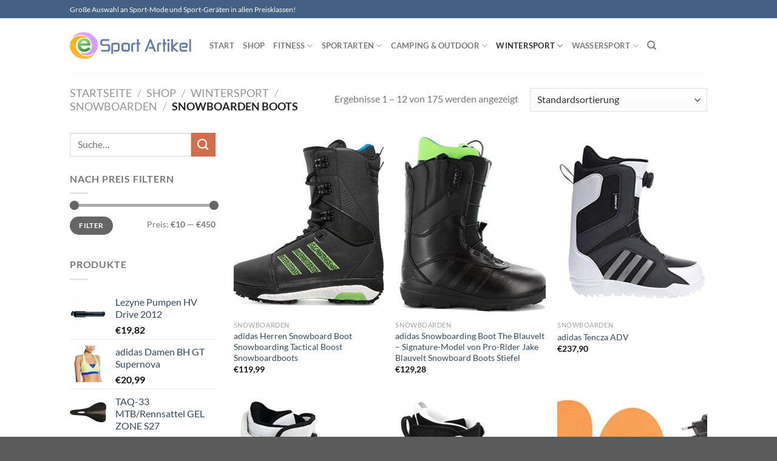

--- FILE ---
content_type: text/html; charset=UTF-8
request_url: http://www.esportartikel.de/produkt-kategorie/wintersport/snowboarden/snowboarden-boots/
body_size: 169919
content:
<!DOCTYPE html>
<html lang="de" class="loading-site no-js">
<head>
	<meta charset="UTF-8" />
	<link rel="profile" href="http://gmpg.org/xfn/11" />
	<link rel="pingback" href="http://www.esportartikel.de/xmlrpc.php" />

					<script>document.documentElement.className = document.documentElement.className + ' yes-js js_active js'</script>
				<script>(function(html){html.className = html.className.replace(/\bno-js\b/,'js')})(document.documentElement);</script>
<meta name='robots' content='index, follow, max-image-preview:large, max-snippet:-1, max-video-preview:-1' />
<meta name="viewport" content="width=device-width, initial-scale=1" />			<!-- start/ wwcAmzAff -->
			<style>
				.wwcAmzAff-price-info {
					font-size: 0.6em;
					font-weight: normal;
				}

				.wwcAmzAff-availability-icon {
					background: transparent url("http://www.esportartikel.de/wp-content/plugins/woozone/aa-framework/images/shipping.png") no-repeat top left;
					padding-left: 30px;
				}

				.wwcAmzAff-free-shipping {
					color: #000;
					font-size: 14px;
				}
				.wwcAmzAff-free-shipping a.link {
					text-decoration: none;
				}

				.wwcAmzAff-coupon {
				}
					.wwcAmzAff-coupon .wwcAmzAff-coupon-title {
						color: #d71321;
						font-size: 18px;
					}
					.wwcAmzAff-coupon .wwcAmzAff-coupon-details {
						color: #8c8c8c;
						font-size: 14px;
					}
					.wwcAmzAff-coupon .wwcAmzAff-coupon-details a.link {
						color: #db2a37;
						text-decoration: none;
					}
				.wwcAmzAff-coupon-container {
					margin-top: 17px;
				}
					.wwcAmzAff-coupon-container .wwcAmzAff-coupon-clear {
						clear: left;
					}
					.wwcAmzAff-coupon-container .wwcAmzAff-coupon-header {
						float: left;
						width: 100%;
						color: #808080;
						font-size: 12px;
					}
					#TB_ajaxContent .wwcAmzAff-coupon-container .wwcAmzAff-coupon-header p {
						margin: 0px 0px 9px;
						padding: 0;
					}
					.wwcAmzAff-coupon-container .wwcAmzAff-coupon-header > p {
						float: left;
					}
					.wwcAmzAff-coupon-container .wwcAmzAff-coupon-header > a {
						float: right;
						color: #2b62a0;
						font-weight: bold;
					}
					.wwcAmzAff-coupon-container .wwcAmzAff-coupon-summary {
						background-color: #fff;
    					border: 1px solid #eaeaea;
    					border-radius: 4px;
						padding: 6px 8px;
   						display: block;
   					}
   						.wwcAmzAff-coupon-container .wwcAmzAff-coupon-summary-inner {
   							display: block;
   							width: 100%;
							/*-webkit-transform-style: preserve-3d;
							-moz-transform-style: preserve-3d;
 							transform-style: preserve-3d;*/
   						}
   							.wwcAmzAff-coupon-container .wwcAmzAff-coupon-summary-inner-left {
   								display: inline-block;
    							width: 53px;
								padding: 10px 5px;
								color: #7d9f22;
								line-height: 1.3em;
								border: 2px dashed #699000;
								border-radius: 10px;
								/*box-shadow: 0 0 0 4px #f5f8ee, 2px 1px 6px 4px rgba(10, 10, 0, 0.5);*/
								text-shadow: -1px -1px #c3d399;
								text-align: center;
   							}
   							.wwcAmzAff-coupon-container .wwcAmzAff-coupon-summary-inner-right {
								display: inline-block;
								margin-left: 15px;
								font-size: 12px;
								color: #363636;
								width: 80%;
  								/*position: relative;
  								top: 50%;
  								-webkit-transform: translateY(-50%);
  								-ms-transform: translateY(-50%);
  								transform: translateY(-50%);*/
   							}
   							#TB_ajaxContent .wwcAmzAff-coupon-container .wwcAmzAff-coupon-summary-inner-right p {
   								margin: 0px;
   								padding: 0px;
   							}
   					.wwcAmzAff-coupon-container .wwcAmzAff-coupon-desc {
   						font-size: 12px;
   						color: #808080;
   						margin-top: 24px;
   					}
   						.wwcAmzAff-coupon-container .wwcAmzAff-coupon-desc strong {
   							color: #444444;
   							margin-bottom: 12px;
   						}
   						.wwcAmzAff-coupon-container .wwcAmzAff-coupon-desc ol,
   						.wwcAmzAff-coupon-container .wwcAmzAff-coupon-desc ul  {
   							font-size: 11px;
   							color: #5d5d5d;
   						}
   						.wwcAmzAff-coupon-container .wwcAmzAff-coupon-desc ul  {
   							.wwcAmzAff-coupon-container .wwcAmzAff-coupon-desc ol li,
   							.wwcAmzAff-coupon-container .wwcAmzAff-coupon-desc ul li {
   								margin-left: 9px;
   							}
			</style>
			<!-- end/ wwcAmzAff -->
		
	<!-- This site is optimized with the Yoast SEO plugin v23.0 - https://yoast.com/wordpress/plugins/seo/ -->
	<title>Snowboarden Boots Archive - Sportartikel, Sportbekleidung &amp; Sportschuhe</title>
	<link rel="canonical" href="http://www.esportartikel.de/produkt-kategorie/wintersport/snowboarden/snowboarden-boots/" />
	<link rel="next" href="http://www.esportartikel.de/produkt-kategorie/wintersport/snowboarden/snowboarden-boots/page/2/" />
	<meta property="og:locale" content="de_DE" />
	<meta property="og:type" content="article" />
	<meta property="og:title" content="Snowboarden Boots Archive - Sportartikel, Sportbekleidung &amp; Sportschuhe" />
	<meta property="og:url" content="http://www.esportartikel.de/produkt-kategorie/wintersport/snowboarden/snowboarden-boots/" />
	<meta property="og:site_name" content="Sportartikel, Sportbekleidung &amp; Sportschuhe" />
	<meta name="twitter:card" content="summary_large_image" />
	<script type="application/ld+json" class="yoast-schema-graph">{"@context":"https://schema.org","@graph":[{"@type":"CollectionPage","@id":"http://www.esportartikel.de/produkt-kategorie/wintersport/snowboarden/snowboarden-boots/","url":"http://www.esportartikel.de/produkt-kategorie/wintersport/snowboarden/snowboarden-boots/","name":"Snowboarden Boots Archive - Sportartikel, Sportbekleidung &amp; Sportschuhe","isPartOf":{"@id":"https://www.esportartikel.de/#website"},"primaryImageOfPage":{"@id":"http://www.esportartikel.de/produkt-kategorie/wintersport/snowboarden/snowboarden-boots/#primaryimage"},"image":{"@id":"http://www.esportartikel.de/produkt-kategorie/wintersport/snowboarden/snowboarden-boots/#primaryimage"},"thumbnailUrl":"http://www.esportartikel.de/wp-content/uploads/2018/09/adidas-Herren-Snowboard-Boot-Snowboarding-Tactical-Boost-Snowboardboots-0.jpg","breadcrumb":{"@id":"http://www.esportartikel.de/produkt-kategorie/wintersport/snowboarden/snowboarden-boots/#breadcrumb"},"inLanguage":"de"},{"@type":"ImageObject","inLanguage":"de","@id":"http://www.esportartikel.de/produkt-kategorie/wintersport/snowboarden/snowboarden-boots/#primaryimage","url":"http://www.esportartikel.de/wp-content/uploads/2018/09/adidas-Herren-Snowboard-Boot-Snowboarding-Tactical-Boost-Snowboardboots-0.jpg","contentUrl":"http://www.esportartikel.de/wp-content/uploads/2018/09/adidas-Herren-Snowboard-Boot-Snowboarding-Tactical-Boost-Snowboardboots-0.jpg","width":500,"height":500},{"@type":"BreadcrumbList","@id":"http://www.esportartikel.de/produkt-kategorie/wintersport/snowboarden/snowboarden-boots/#breadcrumb","itemListElement":[{"@type":"ListItem","position":1,"name":"Home","item":"https://www.esportartikel.de/"},{"@type":"ListItem","position":2,"name":"Wintersport","item":"http://www.esportartikel.de/produkt-kategorie/wintersport/"},{"@type":"ListItem","position":3,"name":"Snowboarden","item":"http://www.esportartikel.de/produkt-kategorie/wintersport/snowboarden/"},{"@type":"ListItem","position":4,"name":"Snowboarden Boots"}]},{"@type":"WebSite","@id":"https://www.esportartikel.de/#website","url":"https://www.esportartikel.de/","name":"Sportartikel, Sportbekleidung &amp; Sportschuhe","description":"Sportartikel günstig online kaufen","potentialAction":[{"@type":"SearchAction","target":{"@type":"EntryPoint","urlTemplate":"https://www.esportartikel.de/?s={search_term_string}"},"query-input":"required name=search_term_string"}],"inLanguage":"de"}]}</script>
	<!-- / Yoast SEO plugin. -->


<link rel='prefetch' href='http://www.esportartikel.de/wp-content/themes/esport_v3/assets/js/flatsome.js?ver=8e60d746741250b4dd4e' />
<link rel='prefetch' href='http://www.esportartikel.de/wp-content/themes/esport_v3/assets/js/chunk.slider.js?ver=3.19.4' />
<link rel='prefetch' href='http://www.esportartikel.de/wp-content/themes/esport_v3/assets/js/chunk.popups.js?ver=3.19.4' />
<link rel='prefetch' href='http://www.esportartikel.de/wp-content/themes/esport_v3/assets/js/chunk.tooltips.js?ver=3.19.4' />
<link rel='prefetch' href='http://www.esportartikel.de/wp-content/themes/esport_v3/assets/js/woocommerce.js?ver=325ad20e90dbc8889310' />
<link rel="alternate" type="application/rss+xml" title="Sportartikel, Sportbekleidung &amp; Sportschuhe &raquo; Feed" href="http://www.esportartikel.de/feed/" />
<link rel="alternate" type="application/rss+xml" title="Sportartikel, Sportbekleidung &amp; Sportschuhe &raquo; Kommentar-Feed" href="http://www.esportartikel.de/comments/feed/" />
<link rel="alternate" type="application/rss+xml" title="Sportartikel, Sportbekleidung &amp; Sportschuhe &raquo; Snowboarden Boots Kategorie Feed" href="http://www.esportartikel.de/produkt-kategorie/wintersport/snowboarden/snowboarden-boots/feed/" />
<script type="text/javascript">
/* <![CDATA[ */
window._wpemojiSettings = {"baseUrl":"https:\/\/s.w.org\/images\/core\/emoji\/15.0.3\/72x72\/","ext":".png","svgUrl":"https:\/\/s.w.org\/images\/core\/emoji\/15.0.3\/svg\/","svgExt":".svg","source":{"concatemoji":"http:\/\/www.esportartikel.de\/wp-includes\/js\/wp-emoji-release.min.js"}};
/*! This file is auto-generated */
!function(i,n){var o,s,e;function c(e){try{var t={supportTests:e,timestamp:(new Date).valueOf()};sessionStorage.setItem(o,JSON.stringify(t))}catch(e){}}function p(e,t,n){e.clearRect(0,0,e.canvas.width,e.canvas.height),e.fillText(t,0,0);var t=new Uint32Array(e.getImageData(0,0,e.canvas.width,e.canvas.height).data),r=(e.clearRect(0,0,e.canvas.width,e.canvas.height),e.fillText(n,0,0),new Uint32Array(e.getImageData(0,0,e.canvas.width,e.canvas.height).data));return t.every(function(e,t){return e===r[t]})}function u(e,t,n){switch(t){case"flag":return n(e,"\ud83c\udff3\ufe0f\u200d\u26a7\ufe0f","\ud83c\udff3\ufe0f\u200b\u26a7\ufe0f")?!1:!n(e,"\ud83c\uddfa\ud83c\uddf3","\ud83c\uddfa\u200b\ud83c\uddf3")&&!n(e,"\ud83c\udff4\udb40\udc67\udb40\udc62\udb40\udc65\udb40\udc6e\udb40\udc67\udb40\udc7f","\ud83c\udff4\u200b\udb40\udc67\u200b\udb40\udc62\u200b\udb40\udc65\u200b\udb40\udc6e\u200b\udb40\udc67\u200b\udb40\udc7f");case"emoji":return!n(e,"\ud83d\udc26\u200d\u2b1b","\ud83d\udc26\u200b\u2b1b")}return!1}function f(e,t,n){var r="undefined"!=typeof WorkerGlobalScope&&self instanceof WorkerGlobalScope?new OffscreenCanvas(300,150):i.createElement("canvas"),a=r.getContext("2d",{willReadFrequently:!0}),o=(a.textBaseline="top",a.font="600 32px Arial",{});return e.forEach(function(e){o[e]=t(a,e,n)}),o}function t(e){var t=i.createElement("script");t.src=e,t.defer=!0,i.head.appendChild(t)}"undefined"!=typeof Promise&&(o="wpEmojiSettingsSupports",s=["flag","emoji"],n.supports={everything:!0,everythingExceptFlag:!0},e=new Promise(function(e){i.addEventListener("DOMContentLoaded",e,{once:!0})}),new Promise(function(t){var n=function(){try{var e=JSON.parse(sessionStorage.getItem(o));if("object"==typeof e&&"number"==typeof e.timestamp&&(new Date).valueOf()<e.timestamp+604800&&"object"==typeof e.supportTests)return e.supportTests}catch(e){}return null}();if(!n){if("undefined"!=typeof Worker&&"undefined"!=typeof OffscreenCanvas&&"undefined"!=typeof URL&&URL.createObjectURL&&"undefined"!=typeof Blob)try{var e="postMessage("+f.toString()+"("+[JSON.stringify(s),u.toString(),p.toString()].join(",")+"));",r=new Blob([e],{type:"text/javascript"}),a=new Worker(URL.createObjectURL(r),{name:"wpTestEmojiSupports"});return void(a.onmessage=function(e){c(n=e.data),a.terminate(),t(n)})}catch(e){}c(n=f(s,u,p))}t(n)}).then(function(e){for(var t in e)n.supports[t]=e[t],n.supports.everything=n.supports.everything&&n.supports[t],"flag"!==t&&(n.supports.everythingExceptFlag=n.supports.everythingExceptFlag&&n.supports[t]);n.supports.everythingExceptFlag=n.supports.everythingExceptFlag&&!n.supports.flag,n.DOMReady=!1,n.readyCallback=function(){n.DOMReady=!0}}).then(function(){return e}).then(function(){var e;n.supports.everything||(n.readyCallback(),(e=n.source||{}).concatemoji?t(e.concatemoji):e.wpemoji&&e.twemoji&&(t(e.twemoji),t(e.wpemoji)))}))}((window,document),window._wpemojiSettings);
/* ]]> */
</script>
<link rel='stylesheet' id='thickbox.css-css' href='http://www.esportartikel.de/wp-includes/js/thickbox/thickbox.css' type='text/css' media='all' />
<style id='wp-emoji-styles-inline-css' type='text/css'>

	img.wp-smiley, img.emoji {
		display: inline !important;
		border: none !important;
		box-shadow: none !important;
		height: 1em !important;
		width: 1em !important;
		margin: 0 0.07em !important;
		vertical-align: -0.1em !important;
		background: none !important;
		padding: 0 !important;
	}
</style>
<style id='wp-block-library-inline-css' type='text/css'>
:root{--wp-admin-theme-color:#007cba;--wp-admin-theme-color--rgb:0,124,186;--wp-admin-theme-color-darker-10:#006ba1;--wp-admin-theme-color-darker-10--rgb:0,107,161;--wp-admin-theme-color-darker-20:#005a87;--wp-admin-theme-color-darker-20--rgb:0,90,135;--wp-admin-border-width-focus:2px;--wp-block-synced-color:#7a00df;--wp-block-synced-color--rgb:122,0,223;--wp-bound-block-color:var(--wp-block-synced-color)}@media (min-resolution:192dpi){:root{--wp-admin-border-width-focus:1.5px}}.wp-element-button{cursor:pointer}:root{--wp--preset--font-size--normal:16px;--wp--preset--font-size--huge:42px}:root .has-very-light-gray-background-color{background-color:#eee}:root .has-very-dark-gray-background-color{background-color:#313131}:root .has-very-light-gray-color{color:#eee}:root .has-very-dark-gray-color{color:#313131}:root .has-vivid-green-cyan-to-vivid-cyan-blue-gradient-background{background:linear-gradient(135deg,#00d084,#0693e3)}:root .has-purple-crush-gradient-background{background:linear-gradient(135deg,#34e2e4,#4721fb 50%,#ab1dfe)}:root .has-hazy-dawn-gradient-background{background:linear-gradient(135deg,#faaca8,#dad0ec)}:root .has-subdued-olive-gradient-background{background:linear-gradient(135deg,#fafae1,#67a671)}:root .has-atomic-cream-gradient-background{background:linear-gradient(135deg,#fdd79a,#004a59)}:root .has-nightshade-gradient-background{background:linear-gradient(135deg,#330968,#31cdcf)}:root .has-midnight-gradient-background{background:linear-gradient(135deg,#020381,#2874fc)}.has-regular-font-size{font-size:1em}.has-larger-font-size{font-size:2.625em}.has-normal-font-size{font-size:var(--wp--preset--font-size--normal)}.has-huge-font-size{font-size:var(--wp--preset--font-size--huge)}.has-text-align-center{text-align:center}.has-text-align-left{text-align:left}.has-text-align-right{text-align:right}#end-resizable-editor-section{display:none}.aligncenter{clear:both}.items-justified-left{justify-content:flex-start}.items-justified-center{justify-content:center}.items-justified-right{justify-content:flex-end}.items-justified-space-between{justify-content:space-between}.screen-reader-text{border:0;clip:rect(1px,1px,1px,1px);clip-path:inset(50%);height:1px;margin:-1px;overflow:hidden;padding:0;position:absolute;width:1px;word-wrap:normal!important}.screen-reader-text:focus{background-color:#ddd;clip:auto!important;clip-path:none;color:#444;display:block;font-size:1em;height:auto;left:5px;line-height:normal;padding:15px 23px 14px;text-decoration:none;top:5px;width:auto;z-index:100000}html :where(.has-border-color){border-style:solid}html :where([style*=border-top-color]){border-top-style:solid}html :where([style*=border-right-color]){border-right-style:solid}html :where([style*=border-bottom-color]){border-bottom-style:solid}html :where([style*=border-left-color]){border-left-style:solid}html :where([style*=border-width]){border-style:solid}html :where([style*=border-top-width]){border-top-style:solid}html :where([style*=border-right-width]){border-right-style:solid}html :where([style*=border-bottom-width]){border-bottom-style:solid}html :where([style*=border-left-width]){border-left-style:solid}html :where(img[class*=wp-image-]){height:auto;max-width:100%}:where(figure){margin:0 0 1em}html :where(.is-position-sticky){--wp-admin--admin-bar--position-offset:var(--wp-admin--admin-bar--height,0px)}@media screen and (max-width:600px){html :where(.is-position-sticky){--wp-admin--admin-bar--position-offset:0px}}
</style>
<style id='woocommerce-inline-inline-css' type='text/css'>
.woocommerce form .form-row .required { visibility: visible; }
</style>
<link rel='stylesheet' id='flatsome-ninjaforms-css' href='http://www.esportartikel.de/wp-content/themes/esport_v3/inc/integrations/ninjaforms/ninjaforms.css' type='text/css' media='all' />
<link rel='stylesheet' id='flatsome-woocommerce-wishlist-css' href='http://www.esportartikel.de/wp-content/themes/esport_v3/inc/integrations/wc-yith-wishlist/wishlist.css' type='text/css' media='all' />
<link rel='stylesheet' id='wwcAmzAffProducts-css' href='http://www.esportartikel.de/wp-content/plugins/woozone/modules/product_in_post/style.css' type='text/css' media='all' />
<link rel='stylesheet' id='fancybox-css' href='http://www.esportartikel.de/wp-content/plugins/easy-fancybox/fancybox/1.5.4/jquery.fancybox.min.css' type='text/css' media='screen' />
<style id='fancybox-inline-css' type='text/css'>
#fancybox-outer{background:#ffffff}#fancybox-content{background:#ffffff;border-color:#ffffff;color:#000000;}#fancybox-title,#fancybox-title-float-main{color:#fff}
</style>
<link rel='stylesheet' id='flatsome-main-css' href='http://www.esportartikel.de/wp-content/themes/esport_v3/assets/css/flatsome.css' type='text/css' media='all' />
<style id='flatsome-main-inline-css' type='text/css'>
@font-face {
				font-family: "fl-icons";
				font-display: block;
				src: url(http://www.esportartikel.de/wp-content/themes/esport_v3/assets/css/icons/fl-icons.eot?v=3.19.4);
				src:
					url(http://www.esportartikel.de/wp-content/themes/esport_v3/assets/css/icons/fl-icons.eot#iefix?v=3.19.4) format("embedded-opentype"),
					url(http://www.esportartikel.de/wp-content/themes/esport_v3/assets/css/icons/fl-icons.woff2?v=3.19.4) format("woff2"),
					url(http://www.esportartikel.de/wp-content/themes/esport_v3/assets/css/icons/fl-icons.ttf?v=3.19.4) format("truetype"),
					url(http://www.esportartikel.de/wp-content/themes/esport_v3/assets/css/icons/fl-icons.woff?v=3.19.4) format("woff"),
					url(http://www.esportartikel.de/wp-content/themes/esport_v3/assets/css/icons/fl-icons.svg?v=3.19.4#fl-icons) format("svg");
			}
</style>
<link rel='stylesheet' id='flatsome-shop-css' href='http://www.esportartikel.de/wp-content/themes/esport_v3/assets/css/flatsome-shop.css' type='text/css' media='all' />
<link rel='stylesheet' id='flatsome-style-css' href='http://www.esportartikel.de/wp-content/themes/esport_v3/style.css' type='text/css' media='all' />
<script type="text/javascript">
            window._nslDOMReady = function (callback) {
                if ( document.readyState === "complete" || document.readyState === "interactive" ) {
                    callback();
                } else {
                    document.addEventListener( "DOMContentLoaded", callback );
                }
            };
            </script><script type="text/javascript" src="http://www.esportartikel.de/wp-includes/js/jquery/jquery.min.js" id="jquery-core-js"></script>
<script type="text/javascript" src="http://www.esportartikel.de/wp-includes/js/jquery/jquery-migrate.min.js" id="jquery-migrate-js"></script>
<script type="text/javascript" src="http://www.esportartikel.de/wp-content/plugins/woozone//lib/frontend/frontend.js" id="wwcAmzAff-frontend-js"></script>
<script type="text/javascript" src="http://www.esportartikel.de/wp-content/plugins/woocommerce/assets/js/jquery-blockui/jquery.blockUI.min.js" id="jquery-blockui-js" data-wp-strategy="defer"></script>
<script type="text/javascript" src="http://www.esportartikel.de/wp-content/plugins/woocommerce/assets/js/js-cookie/js.cookie.min.js" id="js-cookie-js" data-wp-strategy="defer"></script>
<link rel="https://api.w.org/" href="http://www.esportartikel.de/wp-json/" /><link rel="alternate" title="JSON" type="application/json" href="http://www.esportartikel.de/wp-json/wp/v2/product_cat/29703" /><link rel="EditURI" type="application/rsd+xml" title="RSD" href="http://www.esportartikel.de/xmlrpc.php?rsd" />
<meta name="generator" content="WordPress 6.6.4" />
<meta name="generator" content="WooCommerce 9.1.5" />
	<noscript><style>.woocommerce-product-gallery{ opacity: 1 !important; }</style></noscript>
	<style id='wp-fonts-local' type='text/css'>
@font-face{font-family:Inter;font-style:normal;font-weight:300 900;font-display:fallback;src:url('http://www.esportartikel.de/wp-content/plugins/woocommerce/assets/fonts/Inter-VariableFont_slnt,wght.woff2') format('woff2');font-stretch:normal;}
@font-face{font-family:Cardo;font-style:normal;font-weight:400;font-display:fallback;src:url('http://www.esportartikel.de/wp-content/plugins/woocommerce/assets/fonts/cardo_normal_400.woff2') format('woff2');}
</style>
<link rel="icon" href="http://www.esportartikel.de/wp-content/uploads/2024/07/cropped-fav-32x32.png" sizes="32x32" />
<link rel="icon" href="http://www.esportartikel.de/wp-content/uploads/2024/07/cropped-fav-192x192.png" sizes="192x192" />
<link rel="apple-touch-icon" href="http://www.esportartikel.de/wp-content/uploads/2024/07/cropped-fav-180x180.png" />
<meta name="msapplication-TileImage" content="http://www.esportartikel.de/wp-content/uploads/2024/07/cropped-fav-270x270.png" />
<style id="custom-css" type="text/css">:root {--primary-color: #446084;--fs-color-primary: #446084;--fs-color-secondary: #d26e4b;--fs-color-success: #7a9c59;--fs-color-alert: #b20000;--fs-experimental-link-color: #334862;--fs-experimental-link-color-hover: #111;}.tooltipster-base {--tooltip-color: #fff;--tooltip-bg-color: #000;}.off-canvas-right .mfp-content, .off-canvas-left .mfp-content {--drawer-width: 300px;}.off-canvas .mfp-content.off-canvas-cart {--drawer-width: 360px;}.header-main{height: 90px}#logo img{max-height: 90px}#logo{width:200px;}.header-bottom{min-height: 55px}.header-top{min-height: 30px}.transparent .header-main{height: 90px}.transparent #logo img{max-height: 90px}.has-transparent + .page-title:first-of-type,.has-transparent + #main > .page-title,.has-transparent + #main > div > .page-title,.has-transparent + #main .page-header-wrapper:first-of-type .page-title{padding-top: 120px;}.header.show-on-scroll,.stuck .header-main{height:70px!important}.stuck #logo img{max-height: 70px!important}.header-bottom {background-color: #f1f1f1}.stuck .header-main .nav > li > a{line-height: 50px }.header-bottom-nav > li > a{line-height: 16px }@media (max-width: 549px) {.header-main{height: 70px}#logo img{max-height: 70px}}body{font-family: Lato, sans-serif;}body {font-weight: 400;font-style: normal;}.nav > li > a {font-family: Lato, sans-serif;}.mobile-sidebar-levels-2 .nav > li > ul > li > a {font-family: Lato, sans-serif;}.nav > li > a,.mobile-sidebar-levels-2 .nav > li > ul > li > a {font-weight: 700;font-style: normal;}h1,h2,h3,h4,h5,h6,.heading-font, .off-canvas-center .nav-sidebar.nav-vertical > li > a{font-family: Lato, sans-serif;}h1,h2,h3,h4,h5,h6,.heading-font,.banner h1,.banner h2 {font-weight: 700;font-style: normal;}.alt-font{font-family: "Dancing Script", sans-serif;}.alt-font {font-weight: 400!important;font-style: normal!important;}@media screen and (min-width: 550px){.products .box-vertical .box-image{min-width: 247px!important;width: 247px!important;}}.nav-vertical-fly-out > li + li {border-top-width: 1px; border-top-style: solid;}/* Custom CSS */bdi .wwcAmzAff-price-info{display:none}.label-new.menu-item > a:after{content:"Neu";}.label-hot.menu-item > a:after{content:"Hot";}.label-sale.menu-item > a:after{content:"Aktion";}.label-popular.menu-item > a:after{content:"Beliebt";}</style><style id="kirki-inline-styles">/* latin-ext */
@font-face {
  font-family: 'Lato';
  font-style: normal;
  font-weight: 400;
  font-display: swap;
  src: url(http://www.esportartikel.de/wp-content/fonts/lato/S6uyw4BMUTPHjxAwXjeu.woff2) format('woff2');
  unicode-range: U+0100-02BA, U+02BD-02C5, U+02C7-02CC, U+02CE-02D7, U+02DD-02FF, U+0304, U+0308, U+0329, U+1D00-1DBF, U+1E00-1E9F, U+1EF2-1EFF, U+2020, U+20A0-20AB, U+20AD-20C0, U+2113, U+2C60-2C7F, U+A720-A7FF;
}
/* latin */
@font-face {
  font-family: 'Lato';
  font-style: normal;
  font-weight: 400;
  font-display: swap;
  src: url(http://www.esportartikel.de/wp-content/fonts/lato/S6uyw4BMUTPHjx4wXg.woff2) format('woff2');
  unicode-range: U+0000-00FF, U+0131, U+0152-0153, U+02BB-02BC, U+02C6, U+02DA, U+02DC, U+0304, U+0308, U+0329, U+2000-206F, U+20AC, U+2122, U+2191, U+2193, U+2212, U+2215, U+FEFF, U+FFFD;
}
/* latin-ext */
@font-face {
  font-family: 'Lato';
  font-style: normal;
  font-weight: 700;
  font-display: swap;
  src: url(http://www.esportartikel.de/wp-content/fonts/lato/S6u9w4BMUTPHh6UVSwaPGR_p.woff2) format('woff2');
  unicode-range: U+0100-02BA, U+02BD-02C5, U+02C7-02CC, U+02CE-02D7, U+02DD-02FF, U+0304, U+0308, U+0329, U+1D00-1DBF, U+1E00-1E9F, U+1EF2-1EFF, U+2020, U+20A0-20AB, U+20AD-20C0, U+2113, U+2C60-2C7F, U+A720-A7FF;
}
/* latin */
@font-face {
  font-family: 'Lato';
  font-style: normal;
  font-weight: 700;
  font-display: swap;
  src: url(http://www.esportartikel.de/wp-content/fonts/lato/S6u9w4BMUTPHh6UVSwiPGQ.woff2) format('woff2');
  unicode-range: U+0000-00FF, U+0131, U+0152-0153, U+02BB-02BC, U+02C6, U+02DA, U+02DC, U+0304, U+0308, U+0329, U+2000-206F, U+20AC, U+2122, U+2191, U+2193, U+2212, U+2215, U+FEFF, U+FFFD;
}/* vietnamese */
@font-face {
  font-family: 'Dancing Script';
  font-style: normal;
  font-weight: 400;
  font-display: swap;
  src: url(http://www.esportartikel.de/wp-content/fonts/dancing-script/If2cXTr6YS-zF4S-kcSWSVi_sxjsohD9F50Ruu7BMSo3Rep8ltA.woff2) format('woff2');
  unicode-range: U+0102-0103, U+0110-0111, U+0128-0129, U+0168-0169, U+01A0-01A1, U+01AF-01B0, U+0300-0301, U+0303-0304, U+0308-0309, U+0323, U+0329, U+1EA0-1EF9, U+20AB;
}
/* latin-ext */
@font-face {
  font-family: 'Dancing Script';
  font-style: normal;
  font-weight: 400;
  font-display: swap;
  src: url(http://www.esportartikel.de/wp-content/fonts/dancing-script/If2cXTr6YS-zF4S-kcSWSVi_sxjsohD9F50Ruu7BMSo3ROp8ltA.woff2) format('woff2');
  unicode-range: U+0100-02BA, U+02BD-02C5, U+02C7-02CC, U+02CE-02D7, U+02DD-02FF, U+0304, U+0308, U+0329, U+1D00-1DBF, U+1E00-1E9F, U+1EF2-1EFF, U+2020, U+20A0-20AB, U+20AD-20C0, U+2113, U+2C60-2C7F, U+A720-A7FF;
}
/* latin */
@font-face {
  font-family: 'Dancing Script';
  font-style: normal;
  font-weight: 400;
  font-display: swap;
  src: url(http://www.esportartikel.de/wp-content/fonts/dancing-script/If2cXTr6YS-zF4S-kcSWSVi_sxjsohD9F50Ruu7BMSo3Sup8.woff2) format('woff2');
  unicode-range: U+0000-00FF, U+0131, U+0152-0153, U+02BB-02BC, U+02C6, U+02DA, U+02DC, U+0304, U+0308, U+0329, U+2000-206F, U+20AC, U+2122, U+2191, U+2193, U+2212, U+2215, U+FEFF, U+FFFD;
}</style></head>

<body class="archive tax-product_cat term-snowboarden-boots term-29703 theme-esport_v3 woocommerce woocommerce-page woocommerce-no-js lightbox nav-dropdown-has-arrow nav-dropdown-has-shadow nav-dropdown-has-border">


<a class="skip-link screen-reader-text" href="#main">Zum Inhalt springen</a>

<div id="wrapper">

	
	<header id="header" class="header has-sticky sticky-jump">
		<div class="header-wrapper">
			<div id="top-bar" class="header-top hide-for-sticky nav-dark">
    <div class="flex-row container">
      <div class="flex-col hide-for-medium flex-left">
          <ul class="nav nav-left medium-nav-center nav-small  nav-divided">
              <li class="html custom html_topbar_left">Große Auswahl an Sport-Mode und Sport-Geräten in allen Preisklassen!</li>          </ul>
      </div>

      <div class="flex-col hide-for-medium flex-center">
          <ul class="nav nav-center nav-small  nav-divided">
                        </ul>
      </div>

      <div class="flex-col hide-for-medium flex-right">
         <ul class="nav top-bar-nav nav-right nav-small  nav-divided">
                        </ul>
      </div>

            <div class="flex-col show-for-medium flex-grow">
          <ul class="nav nav-center nav-small mobile-nav  nav-divided">
              <li class="html custom html_topbar_left">Große Auswahl an Sport-Mode und Sport-Geräten in allen Preisklassen!</li>          </ul>
      </div>
      
    </div>
</div>
<div id="masthead" class="header-main ">
      <div class="header-inner flex-row container logo-left medium-logo-center" role="navigation">

          <!-- Logo -->
          <div id="logo" class="flex-col logo">
            
<!-- Header logo -->
<a href="http://www.esportartikel.de/" title="Sportartikel, Sportbekleidung &amp; Sportschuhe - Sportartikel günstig online kaufen" rel="home">
		<img width="310" height="69" src="http://www.esportartikel.de/wp-content/uploads/2024/07/logo.png" class="header_logo header-logo" alt="Sportartikel, Sportbekleidung &amp; Sportschuhe"/><img  width="310" height="69" src="http://www.esportartikel.de/wp-content/uploads/2024/07/logo.png" class="header-logo-dark" alt="Sportartikel, Sportbekleidung &amp; Sportschuhe"/></a>
          </div>

          <!-- Mobile Left Elements -->
          <div class="flex-col show-for-medium flex-left">
            <ul class="mobile-nav nav nav-left ">
              <li class="nav-icon has-icon">
  		<a href="#" data-open="#main-menu" data-pos="left" data-bg="main-menu-overlay" data-color="" class="is-small" aria-label="Menü" aria-controls="main-menu" aria-expanded="false">

		  <i class="icon-menu" ></i>
		  		</a>
	</li>
            </ul>
          </div>

          <!-- Left Elements -->
          <div class="flex-col hide-for-medium flex-left
            flex-grow">
            <ul class="header-nav header-nav-main nav nav-left  nav-uppercase" >
              <li id="menu-item-37" class="menu-item menu-item-type-post_type menu-item-object-page menu-item-home menu-item-37 menu-item-design-default"><a href="http://www.esportartikel.de/" class="nav-top-link">Start</a></li>
<li id="menu-item-87" class="menu-item menu-item-type-post_type menu-item-object-page menu-item-87 menu-item-design-default"><a href="http://www.esportartikel.de/shop/" class="nav-top-link">Shop</a></li>
<li id="menu-item-38" class="menu-item menu-item-type-taxonomy menu-item-object-product_cat menu-item-has-children menu-item-38 menu-item-design-default has-dropdown"><a href="http://www.esportartikel.de/produkt-kategorie/fitness/" class="nav-top-link" aria-expanded="false" aria-haspopup="menu">Fitness<i class="icon-angle-down" ></i></a>
<ul class="sub-menu nav-dropdown nav-dropdown-default">
	<li id="menu-item-39" class="menu-item menu-item-type-taxonomy menu-item-object-product_cat menu-item-39"><a href="http://www.esportartikel.de/produkt-kategorie/fitness/fitness-bekleidung/">Fitness Bekleidung</a></li>
	<li id="menu-item-93" class="menu-item menu-item-type-taxonomy menu-item-object-product_cat menu-item-93"><a href="http://www.esportartikel.de/produkt-kategorie/fitness/yoga/">Yoga</a></li>
	<li id="menu-item-9745" class="menu-item menu-item-type-taxonomy menu-item-object-product_cat menu-item-9745"><a href="http://www.esportartikel.de/produkt-kategorie/fitness/ausdauertraining/">Ausdauertraining</a></li>
	<li id="menu-item-9747" class="menu-item menu-item-type-taxonomy menu-item-object-product_cat menu-item-9747"><a href="http://www.esportartikel.de/produkt-kategorie/fitness/pilates/">Pilates</a></li>
	<li id="menu-item-11948" class="menu-item menu-item-type-taxonomy menu-item-object-product_cat menu-item-11948"><a href="http://www.esportartikel.de/produkt-kategorie/fitness/fitness-schuhe/">Fitness Schuhe</a></li>
	<li id="menu-item-9746" class="menu-item menu-item-type-taxonomy menu-item-object-product_cat menu-item-9746"><a href="http://www.esportartikel.de/produkt-kategorie/fitness/kleingeraete/">Kleingeräte</a></li>
</ul>
</li>
<li id="menu-item-20085" class="menu-item menu-item-type-taxonomy menu-item-object-product_cat menu-item-has-children menu-item-20085 menu-item-design-default has-dropdown"><a href="http://www.esportartikel.de/produkt-kategorie/sportarten/" class="nav-top-link" aria-expanded="false" aria-haspopup="menu">Sportarten<i class="icon-angle-down" ></i></a>
<ul class="sub-menu nav-dropdown nav-dropdown-default">
	<li id="menu-item-30151" class="menu-item menu-item-type-taxonomy menu-item-object-product_cat menu-item-has-children menu-item-30151 nav-dropdown-col"><a href="http://www.esportartikel.de/produkt-kategorie/sportarten/fussball/">Fußball</a>
	<ul class="sub-menu nav-column nav-dropdown-default">
		<li id="menu-item-30152" class="menu-item menu-item-type-taxonomy menu-item-object-product_cat menu-item-30152"><a href="http://www.esportartikel.de/produkt-kategorie/sportarten/fussball/fussball-bekleidung/">Fußball Bekleidung</a></li>
		<li id="menu-item-30153" class="menu-item menu-item-type-taxonomy menu-item-object-product_cat menu-item-30153"><a href="http://www.esportartikel.de/produkt-kategorie/sportarten/fussball/fussball-schuhe/">Fußball Schuhe</a></li>
		<li id="menu-item-30154" class="menu-item menu-item-type-taxonomy menu-item-object-product_cat menu-item-30154"><a href="http://www.esportartikel.de/produkt-kategorie/sportarten/fussball/fussbaelle-pumpen/">Fußbälle &#038; Pumpen</a></li>
		<li id="menu-item-30155" class="menu-item menu-item-type-taxonomy menu-item-object-product_cat menu-item-30155"><a href="http://www.esportartikel.de/produkt-kategorie/sportarten/fussball/fussballtore/">Fußballtore</a></li>
		<li id="menu-item-30156" class="menu-item menu-item-type-taxonomy menu-item-object-product_cat menu-item-30156"><a href="http://www.esportartikel.de/produkt-kategorie/sportarten/fussball/torwarthandschuhe/">Torwarthandschuhe</a></li>
		<li id="menu-item-30157" class="menu-item menu-item-type-taxonomy menu-item-object-product_cat menu-item-30157"><a href="http://www.esportartikel.de/produkt-kategorie/sportarten/fussball/trainingsgeraete/">Trainingsgeräte</a></li>
	</ul>
</li>
	<li id="menu-item-88" class="menu-item menu-item-type-taxonomy menu-item-object-product_cat menu-item-has-children menu-item-88 nav-dropdown-col"><a href="http://www.esportartikel.de/produkt-kategorie/sportarten/basketball/">Basketball</a>
	<ul class="sub-menu nav-column nav-dropdown-default">
		<li id="menu-item-89" class="menu-item menu-item-type-taxonomy menu-item-object-product_cat menu-item-89"><a href="http://www.esportartikel.de/produkt-kategorie/sportarten/basketball/basketball-bekleidung/">Basketball Bekleidung</a></li>
		<li id="menu-item-90" class="menu-item menu-item-type-taxonomy menu-item-object-product_cat menu-item-90"><a href="http://www.esportartikel.de/produkt-kategorie/sportarten/basketball/basketball-schuhe/">Basketball Schuhe</a></li>
		<li id="menu-item-91" class="menu-item menu-item-type-taxonomy menu-item-object-product_cat menu-item-91"><a href="http://www.esportartikel.de/produkt-kategorie/sportarten/basketball/basketbaelle/">Basketbälle</a></li>
		<li id="menu-item-92" class="menu-item menu-item-type-taxonomy menu-item-object-product_cat menu-item-92"><a href="http://www.esportartikel.de/produkt-kategorie/sportarten/basketball/koerbe/">Körbe</a></li>
	</ul>
</li>
	<li id="menu-item-94" class="menu-item menu-item-type-taxonomy menu-item-object-product_cat menu-item-has-children menu-item-94 nav-dropdown-col"><a href="http://www.esportartikel.de/produkt-kategorie/sportarten/volleyball/">Volleyball</a>
	<ul class="sub-menu nav-column nav-dropdown-default">
		<li id="menu-item-9691" class="menu-item menu-item-type-taxonomy menu-item-object-product_cat menu-item-9691"><a href="http://www.esportartikel.de/produkt-kategorie/sportarten/volleyball/baelle-ballpumpen/">Bälle &#038; Ballpumpen</a></li>
		<li id="menu-item-9692" class="menu-item menu-item-type-taxonomy menu-item-object-product_cat menu-item-9692"><a href="http://www.esportartikel.de/produkt-kategorie/sportarten/volleyball/volleyball-bekleidung/">Volleyball Bekleidung</a></li>
		<li id="menu-item-9693" class="menu-item menu-item-type-taxonomy menu-item-object-product_cat menu-item-9693"><a href="http://www.esportartikel.de/produkt-kategorie/sportarten/volleyball/volleyball-netze/">Volleyball Netze</a></li>
		<li id="menu-item-9694" class="menu-item menu-item-type-taxonomy menu-item-object-product_cat menu-item-9694"><a href="http://www.esportartikel.de/produkt-kategorie/sportarten/volleyball/volleyball-schoner/">Volleyball Schoner</a></li>
	</ul>
</li>
	<li id="menu-item-45453" class="menu-item menu-item-type-taxonomy menu-item-object-product_cat menu-item-has-children menu-item-45453 nav-dropdown-col"><a href="http://www.esportartikel.de/produkt-kategorie/sportarten/radsport/">Radsport</a>
	<ul class="sub-menu nav-column nav-dropdown-default">
		<li id="menu-item-45455" class="menu-item menu-item-type-taxonomy menu-item-object-product_cat menu-item-45455"><a href="http://www.esportartikel.de/produkt-kategorie/sportarten/radsport/fahrraeder/">Fahrräder</a></li>
		<li id="menu-item-45456" class="menu-item menu-item-type-taxonomy menu-item-object-product_cat menu-item-45456"><a href="http://www.esportartikel.de/produkt-kategorie/sportarten/radsport/fahrradteile/">Fahrradteile</a></li>
		<li id="menu-item-45457" class="menu-item menu-item-type-taxonomy menu-item-object-product_cat menu-item-45457"><a href="http://www.esportartikel.de/produkt-kategorie/sportarten/radsport/fahrradzubehoer/">Fahrradzubehör</a></li>
		<li id="menu-item-45458" class="menu-item menu-item-type-taxonomy menu-item-object-product_cat menu-item-45458"><a href="http://www.esportartikel.de/produkt-kategorie/sportarten/radsport/rad-bekleidung/">Bekleidung</a></li>
		<li id="menu-item-45454" class="menu-item menu-item-type-taxonomy menu-item-object-product_cat menu-item-45454"><a href="http://www.esportartikel.de/produkt-kategorie/sportarten/radsport/brillen/">Brillen</a></li>
	</ul>
</li>
	<li id="menu-item-50522" class="menu-item menu-item-type-taxonomy menu-item-object-product_cat menu-item-has-children menu-item-50522 nav-dropdown-col"><a href="http://www.esportartikel.de/produkt-kategorie/sportarten/laufen/">Laufen</a>
	<ul class="sub-menu nav-column nav-dropdown-default">
		<li id="menu-item-50523" class="menu-item menu-item-type-taxonomy menu-item-object-product_cat menu-item-50523"><a href="http://www.esportartikel.de/produkt-kategorie/sportarten/laufen/laufschuhe/">Laufschuhe</a></li>
		<li id="menu-item-50524" class="menu-item menu-item-type-taxonomy menu-item-object-product_cat menu-item-50524"><a href="http://www.esportartikel.de/produkt-kategorie/sportarten/laufen/sicherheit-accessoires/">Sicherheit &#038; Accessoires</a></li>
		<li id="menu-item-50539" class="menu-item menu-item-type-taxonomy menu-item-object-product_cat menu-item-50539"><a href="http://www.esportartikel.de/produkt-kategorie/sportarten/laufen/trinkrucksaecke-taschen/">Trinkrucksäcke &#038; -taschen</a></li>
		<li id="menu-item-52626" class="menu-item menu-item-type-taxonomy menu-item-object-product_cat menu-item-52626"><a href="http://www.esportartikel.de/produkt-kategorie/sportarten/laufen/running-bekleidung/">Running Bekleidung</a></li>
	</ul>
</li>
</ul>
</li>
<li id="menu-item-20082" class="menu-item menu-item-type-taxonomy menu-item-object-product_cat menu-item-has-children menu-item-20082 menu-item-design-default has-dropdown"><a href="http://www.esportartikel.de/produkt-kategorie/camping-outdoor/" class="nav-top-link" aria-expanded="false" aria-haspopup="menu">Camping &#038; Outdoor<i class="icon-angle-down" ></i></a>
<ul class="sub-menu nav-dropdown nav-dropdown-default">
	<li id="menu-item-38301" class="menu-item menu-item-type-taxonomy menu-item-object-product_cat menu-item-38301"><a href="http://www.esportartikel.de/produkt-kategorie/camping-outdoor/outdoorbekleidung/">Outdoorbekleidung</a></li>
	<li id="menu-item-52410" class="menu-item menu-item-type-taxonomy menu-item-object-product_cat menu-item-52410"><a href="http://www.esportartikel.de/produkt-kategorie/camping-outdoor/nordic-walking/">Nordic Walking</a></li>
	<li id="menu-item-25423" class="menu-item menu-item-type-taxonomy menu-item-object-product_cat menu-item-has-children menu-item-25423 nav-dropdown-col"><a href="http://www.esportartikel.de/produkt-kategorie/camping-outdoor/klettern/">Klettern</a>
	<ul class="sub-menu nav-column nav-dropdown-default">
		<li id="menu-item-25424" class="menu-item menu-item-type-taxonomy menu-item-object-product_cat menu-item-25424"><a href="http://www.esportartikel.de/produkt-kategorie/camping-outdoor/klettern/helme/">Helme</a></li>
		<li id="menu-item-25425" class="menu-item menu-item-type-taxonomy menu-item-object-product_cat menu-item-25425"><a href="http://www.esportartikel.de/produkt-kategorie/camping-outdoor/klettern/klettergurte/">Klettergurte</a></li>
		<li id="menu-item-25426" class="menu-item menu-item-type-taxonomy menu-item-object-product_cat menu-item-25426"><a href="http://www.esportartikel.de/produkt-kategorie/camping-outdoor/klettern/klettern-schuhe/">Klettern Schuhe</a></li>
		<li id="menu-item-25427" class="menu-item menu-item-type-taxonomy menu-item-object-product_cat menu-item-25427"><a href="http://www.esportartikel.de/produkt-kategorie/camping-outdoor/klettern/klettersteigsets/">Klettersteigsets</a></li>
		<li id="menu-item-25428" class="menu-item menu-item-type-taxonomy menu-item-object-product_cat menu-item-25428"><a href="http://www.esportartikel.de/produkt-kategorie/camping-outdoor/klettern/slacklines/">Slacklines</a></li>
	</ul>
</li>
	<li id="menu-item-20083" class="menu-item menu-item-type-taxonomy menu-item-object-product_cat menu-item-has-children menu-item-20083 nav-dropdown-col"><a href="http://www.esportartikel.de/produkt-kategorie/camping-outdoor/wandern/">Wandern</a>
	<ul class="sub-menu nav-column nav-dropdown-default">
		<li id="menu-item-20084" class="menu-item menu-item-type-taxonomy menu-item-object-product_cat menu-item-20084"><a href="http://www.esportartikel.de/produkt-kategorie/camping-outdoor/wandern/wanderschuhe/">Wanderschuhe</a></li>
		<li id="menu-item-23001" class="menu-item menu-item-type-taxonomy menu-item-object-product_cat menu-item-23001"><a href="http://www.esportartikel.de/produkt-kategorie/camping-outdoor/wandern/gps-geraete/">GPS Geräte</a></li>
		<li id="menu-item-23002" class="menu-item menu-item-type-taxonomy menu-item-object-product_cat menu-item-23002"><a href="http://www.esportartikel.de/produkt-kategorie/camping-outdoor/wandern/rucksaecke-taschen/">Rucksäcke &#038; Taschen</a></li>
		<li id="menu-item-23003" class="menu-item menu-item-type-taxonomy menu-item-object-product_cat menu-item-23003"><a href="http://www.esportartikel.de/produkt-kategorie/camping-outdoor/wandern/wanderstoecke/">Wanderstöcke</a></li>
	</ul>
</li>
	<li id="menu-item-23010" class="menu-item menu-item-type-taxonomy menu-item-object-product_cat menu-item-has-children menu-item-23010 nav-dropdown-col"><a href="http://www.esportartikel.de/produkt-kategorie/camping-outdoor/picknick-camping/">Picknick &#038; Camping</a>
	<ul class="sub-menu nav-column nav-dropdown-default">
		<li id="menu-item-23004" class="menu-item menu-item-type-taxonomy menu-item-object-product_cat menu-item-23004"><a href="http://www.esportartikel.de/produkt-kategorie/camping-outdoor/picknick-camping/campingmoebel/">Campingmöbel</a></li>
		<li id="menu-item-23005" class="menu-item menu-item-type-taxonomy menu-item-object-product_cat menu-item-23005"><a href="http://www.esportartikel.de/produkt-kategorie/camping-outdoor/picknick-camping/geschirr/">Geschirr</a></li>
		<li id="menu-item-23006" class="menu-item menu-item-type-taxonomy menu-item-object-product_cat menu-item-23006"><a href="http://www.esportartikel.de/produkt-kategorie/camping-outdoor/picknick-camping/grills/">Grills</a></li>
		<li id="menu-item-23007" class="menu-item menu-item-type-taxonomy menu-item-object-product_cat menu-item-23007"><a href="http://www.esportartikel.de/produkt-kategorie/camping-outdoor/picknick-camping/kocher/">Kocher</a></li>
		<li id="menu-item-23008" class="menu-item menu-item-type-taxonomy menu-item-object-product_cat menu-item-23008"><a href="http://www.esportartikel.de/produkt-kategorie/camping-outdoor/picknick-camping/toepfe-pfannen/">Töpfe &#038; Pfannen</a></li>
		<li id="menu-item-23009" class="menu-item menu-item-type-taxonomy menu-item-object-product_cat menu-item-23009"><a href="http://www.esportartikel.de/produkt-kategorie/camping-outdoor/picknick-camping/trinkflaschen/">Trinkflaschen</a></li>
	</ul>
</li>
	<li id="menu-item-26974" class="menu-item menu-item-type-taxonomy menu-item-object-product_cat menu-item-has-children menu-item-26974 nav-dropdown-col"><a href="http://www.esportartikel.de/produkt-kategorie/camping-outdoor/zelten/">Zelten</a>
	<ul class="sub-menu nav-column nav-dropdown-default">
		<li id="menu-item-26975" class="menu-item menu-item-type-taxonomy menu-item-object-product_cat menu-item-26975"><a href="http://www.esportartikel.de/produkt-kategorie/camping-outdoor/zelten/matratzen/">Matratzen</a></li>
		<li id="menu-item-26976" class="menu-item menu-item-type-taxonomy menu-item-object-product_cat menu-item-26976"><a href="http://www.esportartikel.de/produkt-kategorie/camping-outdoor/zelten/schlafsaecke/">Schlafsäcke</a></li>
		<li id="menu-item-26977" class="menu-item menu-item-type-taxonomy menu-item-object-product_cat menu-item-26977"><a href="http://www.esportartikel.de/produkt-kategorie/camping-outdoor/zelten/zelte/">Zelte</a></li>
		<li id="menu-item-26978" class="menu-item menu-item-type-taxonomy menu-item-object-product_cat menu-item-26978"><a href="http://www.esportartikel.de/produkt-kategorie/camping-outdoor/zelten/zeltzubehoer/">Zeltzubehör</a></li>
	</ul>
</li>
</ul>
</li>
<li id="menu-item-39040" class="menu-item menu-item-type-taxonomy menu-item-object-product_cat current-product_cat-ancestor current-menu-ancestor menu-item-has-children menu-item-39040 active menu-item-design-default has-dropdown"><a href="http://www.esportartikel.de/produkt-kategorie/wintersport/" class="nav-top-link" aria-expanded="false" aria-haspopup="menu">Wintersport<i class="icon-angle-down" ></i></a>
<ul class="sub-menu nav-dropdown nav-dropdown-default">
	<li id="menu-item-39054" class="menu-item menu-item-type-taxonomy menu-item-object-product_cat menu-item-has-children menu-item-39054 nav-dropdown-col"><a href="http://www.esportartikel.de/produkt-kategorie/wintersport/skifahren/">Skifahren</a>
	<ul class="sub-menu nav-column nav-dropdown-default">
		<li id="menu-item-39050" class="menu-item menu-item-type-taxonomy menu-item-object-product_cat menu-item-39050"><a href="http://www.esportartikel.de/produkt-kategorie/wintersport/skifahren/skibrillen/">Skibrillen</a></li>
		<li id="menu-item-39051" class="menu-item menu-item-type-taxonomy menu-item-object-product_cat menu-item-39051"><a href="http://www.esportartikel.de/produkt-kategorie/wintersport/skifahren/skihelme/">Skihelme</a></li>
		<li id="menu-item-39052" class="menu-item menu-item-type-taxonomy menu-item-object-product_cat menu-item-39052"><a href="http://www.esportartikel.de/produkt-kategorie/wintersport/skifahren/stiefel/">Stiefel</a></li>
		<li id="menu-item-39053" class="menu-item menu-item-type-taxonomy menu-item-object-product_cat menu-item-39053"><a href="http://www.esportartikel.de/produkt-kategorie/wintersport/skifahren/stoecke/">Stöcke</a></li>
	</ul>
</li>
	<li id="menu-item-40582" class="menu-item menu-item-type-taxonomy menu-item-object-product_cat current-product_cat-ancestor current-menu-ancestor current-menu-parent current-product_cat-parent menu-item-has-children menu-item-40582 active nav-dropdown-col"><a href="http://www.esportartikel.de/produkt-kategorie/wintersport/snowboarden/">Snowboarden</a>
	<ul class="sub-menu nav-column nav-dropdown-default">
		<li id="menu-item-40583" class="menu-item menu-item-type-taxonomy menu-item-object-product_cat menu-item-40583"><a href="http://www.esportartikel.de/produkt-kategorie/wintersport/snowboarden/snowboards/">Snowboards</a></li>
		<li id="menu-item-40894" class="menu-item menu-item-type-taxonomy menu-item-object-product_cat menu-item-40894"><a href="http://www.esportartikel.de/produkt-kategorie/wintersport/snowboarden/snowboardbrillen/">Snowboardbrillen</a></li>
		<li id="menu-item-40895" class="menu-item menu-item-type-taxonomy menu-item-object-product_cat menu-item-40895"><a href="http://www.esportartikel.de/produkt-kategorie/wintersport/snowboarden/snowboardhelme/">Snowboardhelme</a></li>
		<li id="menu-item-41906" class="menu-item menu-item-type-taxonomy menu-item-object-product_cat current-menu-item menu-item-41906 active"><a href="http://www.esportartikel.de/produkt-kategorie/wintersport/snowboarden/snowboarden-boots/" aria-current="page">Snowboarden Boots</a></li>
	</ul>
</li>
	<li id="menu-item-40893" class="menu-item menu-item-type-taxonomy menu-item-object-product_cat menu-item-40893"><a href="http://www.esportartikel.de/produkt-kategorie/wintersport/ski-bekleidung/">Winter Bekleidung</a></li>
	<li id="menu-item-42124" class="menu-item menu-item-type-taxonomy menu-item-object-product_cat menu-item-has-children menu-item-42124 nav-dropdown-col"><a href="http://www.esportartikel.de/produkt-kategorie/wintersport/weitere/">Weitere</a>
	<ul class="sub-menu nav-column nav-dropdown-default">
		<li id="menu-item-42111" class="menu-item menu-item-type-taxonomy menu-item-object-product_cat menu-item-42111"><a href="http://www.esportartikel.de/produkt-kategorie/wintersport/weitere/eishockey/">Eishockey</a></li>
		<li id="menu-item-42112" class="menu-item menu-item-type-taxonomy menu-item-object-product_cat menu-item-42112"><a href="http://www.esportartikel.de/produkt-kategorie/wintersport/weitere/eislaufen/">Eislaufen</a></li>
		<li id="menu-item-42113" class="menu-item menu-item-type-taxonomy menu-item-object-product_cat menu-item-42113"><a href="http://www.esportartikel.de/produkt-kategorie/wintersport/weitere/schlitten-rodel/">Schlitten &#038; Rodel</a></li>
		<li id="menu-item-42114" class="menu-item menu-item-type-taxonomy menu-item-object-product_cat menu-item-42114"><a href="http://www.esportartikel.de/produkt-kategorie/wintersport/weitere/schneeschuhwandern/">Schneeschuhwandern</a></li>
		<li id="menu-item-42110" class="menu-item menu-item-type-taxonomy menu-item-object-product_cat menu-item-42110"><a href="http://www.esportartikel.de/produkt-kategorie/wintersport/weitere/actionkameras/">Actionkameras</a></li>
	</ul>
</li>
</ul>
</li>
<li id="menu-item-55624" class="menu-item menu-item-type-taxonomy menu-item-object-product_cat menu-item-has-children menu-item-55624 menu-item-design-default has-dropdown"><a href="http://www.esportartikel.de/produkt-kategorie/wassersport/" class="nav-top-link" aria-expanded="false" aria-haspopup="menu">Wassersport<i class="icon-angle-down" ></i></a>
<ul class="sub-menu nav-dropdown nav-dropdown-default">
	<li id="menu-item-55615" class="menu-item menu-item-type-taxonomy menu-item-object-product_cat menu-item-has-children menu-item-55615 nav-dropdown-col"><a href="http://www.esportartikel.de/produkt-kategorie/wassersport/schwimmen-baden/">Schwimmen &#038; Baden</a>
	<ul class="sub-menu nav-column nav-dropdown-default">
		<li id="menu-item-55621" class="menu-item menu-item-type-taxonomy menu-item-object-product_cat menu-item-55621"><a href="http://www.esportartikel.de/produkt-kategorie/wassersport/schwimmen-baden/bademode/">Bademode</a></li>
		<li id="menu-item-55616" class="menu-item menu-item-type-taxonomy menu-item-object-product_cat menu-item-55616"><a href="http://www.esportartikel.de/produkt-kategorie/wassersport/schwimmen-baden/schwimmbrillen/">Schwimmbrillen</a></li>
		<li id="menu-item-55617" class="menu-item menu-item-type-taxonomy menu-item-object-product_cat menu-item-55617"><a href="http://www.esportartikel.de/produkt-kategorie/wassersport/schwimmen-baden/schwimmguertel/">Schwimmgürtel</a></li>
		<li id="menu-item-55618" class="menu-item menu-item-type-taxonomy menu-item-object-product_cat menu-item-55618"><a href="http://www.esportartikel.de/produkt-kategorie/wassersport/schwimmen-baden/sporthandtuecher/">Sporthandtücher</a></li>
		<li id="menu-item-55619" class="menu-item menu-item-type-taxonomy menu-item-object-product_cat menu-item-55619"><a href="http://www.esportartikel.de/produkt-kategorie/wassersport/schwimmen-baden/trainingsflossen/">Trainingsflossen</a></li>
		<li id="menu-item-55620" class="menu-item menu-item-type-taxonomy menu-item-object-product_cat menu-item-55620"><a href="http://www.esportartikel.de/produkt-kategorie/wassersport/schwimmen-baden/badekappen/">Badekappen</a></li>
		<li id="menu-item-55622" class="menu-item menu-item-type-taxonomy menu-item-object-product_cat menu-item-55622"><a href="http://www.esportartikel.de/produkt-kategorie/wassersport/schwimmen-baden/handpaddel/">Handpaddel</a></li>
		<li id="menu-item-55623" class="menu-item menu-item-type-taxonomy menu-item-object-product_cat menu-item-55623"><a href="http://www.esportartikel.de/produkt-kategorie/wassersport/schwimmen-baden/kickboards/">Kickboards</a></li>
	</ul>
</li>
</ul>
</li>
<li class="header-search header-search-dropdown has-icon has-dropdown menu-item-has-children">
		<a href="#" aria-label="Suche" class="is-small"><i class="icon-search" ></i></a>
		<ul class="nav-dropdown nav-dropdown-default">
	 	<li class="header-search-form search-form html relative has-icon">
	<div class="header-search-form-wrapper">
		<div class="searchform-wrapper ux-search-box relative is-normal"><form role="search" method="get" class="searchform" action="http://www.esportartikel.de/">
	<div class="flex-row relative">
						<div class="flex-col flex-grow">
			<label class="screen-reader-text" for="woocommerce-product-search-field-0">Suche nach:</label>
			<input type="search" id="woocommerce-product-search-field-0" class="search-field mb-0" placeholder="Suche&hellip;" value="" name="s" />
			<input type="hidden" name="post_type" value="product" />
					</div>
		<div class="flex-col">
			<button type="submit" value="Suche" class="ux-search-submit submit-button secondary button  icon mb-0" aria-label="Übermitteln">
				<i class="icon-search" ></i>			</button>
		</div>
	</div>
	<div class="live-search-results text-left z-top"></div>
</form>
</div>	</div>
</li>
	</ul>
</li>
            </ul>
          </div>

          <!-- Right Elements -->
          <div class="flex-col hide-for-medium flex-right">
            <ul class="header-nav header-nav-main nav nav-right  nav-uppercase">
                          </ul>
          </div>

          <!-- Mobile Right Elements -->
          <div class="flex-col show-for-medium flex-right">
            <ul class="mobile-nav nav nav-right ">
              <li class="cart-item has-icon">


		<a href="http://www.esportartikel.de/warenkorb/" class="header-cart-link is-small off-canvas-toggle nav-top-link" title="Warenkorb" data-open="#cart-popup" data-class="off-canvas-cart" data-pos="right" >

    <span class="cart-icon image-icon">
    <strong>0</strong>
  </span>
  </a>


  <!-- Cart Sidebar Popup -->
  <div id="cart-popup" class="mfp-hide">
  <div class="cart-popup-inner inner-padding cart-popup-inner--sticky">
      <div class="cart-popup-title text-center">
          <span class="heading-font uppercase">Warenkorb</span>
          <div class="is-divider"></div>
      </div>
	  <div class="widget_shopping_cart">
		  <div class="widget_shopping_cart_content">
			  

	<div class="ux-mini-cart-empty flex flex-row-col text-center pt pb">
				<div class="ux-mini-cart-empty-icon">
			<svg xmlns="http://www.w3.org/2000/svg" viewBox="0 0 17 19" style="opacity:.1;height:80px;">
				<path d="M8.5 0C6.7 0 5.3 1.2 5.3 2.7v2H2.1c-.3 0-.6.3-.7.7L0 18.2c0 .4.2.8.6.8h15.7c.4 0 .7-.3.7-.7v-.1L15.6 5.4c0-.3-.3-.6-.7-.6h-3.2v-2c0-1.6-1.4-2.8-3.2-2.8zM6.7 2.7c0-.8.8-1.4 1.8-1.4s1.8.6 1.8 1.4v2H6.7v-2zm7.5 3.4 1.3 11.5h-14L2.8 6.1h2.5v1.4c0 .4.3.7.7.7.4 0 .7-.3.7-.7V6.1h3.5v1.4c0 .4.3.7.7.7s.7-.3.7-.7V6.1h2.6z" fill-rule="evenodd" clip-rule="evenodd" fill="currentColor"></path>
			</svg>
		</div>
				<p class="woocommerce-mini-cart__empty-message empty">Es befinden sich keine Produkte im Warenkorb.</p>
					<p class="return-to-shop">
				<a class="button primary wc-backward" href="http://www.esportartikel.de/shop/">
					Zurück zum Shop				</a>
			</p>
				</div>


		  </div>
	  </div>
               </div>
  </div>

</li>
            </ul>
          </div>

      </div>

            <div class="container"><div class="top-divider full-width"></div></div>
      </div>

<div class="header-bg-container fill"><div class="header-bg-image fill"></div><div class="header-bg-color fill"></div></div>		</div>
	</header>

	<div class="shop-page-title category-page-title page-title ">
	<div class="page-title-inner flex-row  medium-flex-wrap container">
		<div class="flex-col flex-grow medium-text-center">
			<div class="is-large">
	<nav class="woocommerce-breadcrumb breadcrumbs uppercase"><a href="http://www.esportartikel.de">Startseite</a> <span class="divider">&#47;</span> <a href="http://www.esportartikel.de/shop/">Shop</a> <span class="divider">&#47;</span> <a href="http://www.esportartikel.de/produkt-kategorie/wintersport/">Wintersport</a> <span class="divider">&#47;</span> <a href="http://www.esportartikel.de/produkt-kategorie/wintersport/snowboarden/">Snowboarden</a> <span class="divider">&#47;</span> Snowboarden Boots</nav></div>
<div class="category-filtering category-filter-row show-for-medium">
	<a href="#" data-open="#shop-sidebar" data-visible-after="true" data-pos="left" class="filter-button uppercase plain">
		<i class="icon-equalizer"></i>
		<strong>Filter</strong>
	</a>
	<div class="inline-block">
			</div>
</div>
		</div>
		<div class="flex-col medium-text-center">
			<p class="woocommerce-result-count hide-for-medium">
	Ergebnisse 1 – 12 von 175 werden angezeigt</p>
<form class="woocommerce-ordering" method="get">
	<select name="orderby" class="orderby" aria-label="Shop-Bestellung">
					<option value="menu_order"  selected='selected'>Standardsortierung</option>
					<option value="popularity" >Nach Beliebtheit sortiert</option>
					<option value="date" >Sortieren nach neuesten</option>
					<option value="price" >Nach Preis sortiert: niedrig nach hoch</option>
					<option value="price-desc" >Nach Preis sortiert: hoch nach niedrig</option>
					<option value="sales_rank" >Sort by Sales Rank</option>
			</select>
	<input type="hidden" name="paged" value="1" />
	</form>
		</div>
	</div>
</div>

	<main id="main" class="">
<div class="row category-page-row">

		<div class="col large-3 hide-for-medium ">
						<div id="shop-sidebar" class="sidebar-inner col-inner">
				<aside id="woocommerce_product_search-2" class="widget woocommerce widget_product_search"><form role="search" method="get" class="searchform" action="http://www.esportartikel.de/">
	<div class="flex-row relative">
						<div class="flex-col flex-grow">
			<label class="screen-reader-text" for="woocommerce-product-search-field-1">Suche nach:</label>
			<input type="search" id="woocommerce-product-search-field-1" class="search-field mb-0" placeholder="Suche&hellip;" value="" name="s" />
			<input type="hidden" name="post_type" value="product" />
					</div>
		<div class="flex-col">
			<button type="submit" value="Suche" class="ux-search-submit submit-button secondary button  icon mb-0" aria-label="Übermitteln">
				<i class="icon-search" ></i>			</button>
		</div>
	</div>
	<div class="live-search-results text-left z-top"></div>
</form>
</aside><aside id="woocommerce_price_filter-2" class="widget woocommerce widget_price_filter"><span class="widget-title shop-sidebar">Nach Preis filtern</span><div class="is-divider small"></div>
<form method="get" action="http://www.esportartikel.de/produkt-kategorie/wintersport/snowboarden/snowboarden-boots/">
	<div class="price_slider_wrapper">
		<div class="price_slider" style="display:none;"></div>
		<div class="price_slider_amount" data-step="10">
			<label class="screen-reader-text" for="min_price">Min. Preis</label>
			<input type="text" id="min_price" name="min_price" value="10" data-min="10" placeholder="Min. Preis" />
			<label class="screen-reader-text" for="max_price">Max. Preis</label>
			<input type="text" id="max_price" name="max_price" value="450" data-max="450" placeholder="Max. Preis" />
						<button type="submit" class="button">Filter</button>
			<div class="price_label" style="display:none;">
				Preis: <span class="from"></span> &mdash; <span class="to"></span>
			</div>
						<div class="clear"></div>
		</div>
	</div>
</form>

</aside><aside id="woocommerce_products-2" class="widget woocommerce widget_products"><span class="widget-title shop-sidebar">Produkte</span><div class="is-divider small"></div><ul class="product_list_widget"><li>
	
	<a href="http://www.esportartikel.de/shop/sportarten/fussball/fussbaelle-pumpen/lezyne-pumpen-hv-drive-2012/">
		<img width="100" height="100" src="http://www.esportartikel.de/wp-content/uploads/2015/11/Lezyne-Pumpen-HV-Drive-2012-0-100x100.jpg" class="attachment-woocommerce_gallery_thumbnail size-woocommerce_gallery_thumbnail" alt="" decoding="async" srcset="http://www.esportartikel.de/wp-content/uploads/2015/11/Lezyne-Pumpen-HV-Drive-2012-0-100x100.jpg 100w, http://www.esportartikel.de/wp-content/uploads/2015/11/Lezyne-Pumpen-HV-Drive-2012-0-150x150.jpg 150w, http://www.esportartikel.de/wp-content/uploads/2015/11/Lezyne-Pumpen-HV-Drive-2012-0-300x300.jpg 300w, http://www.esportartikel.de/wp-content/uploads/2015/11/Lezyne-Pumpen-HV-Drive-2012-0.jpg 500w" sizes="(max-width: 100px) 100vw, 100px" />		<span class="product-title">Lezyne Pumpen HV Drive 2012</span>
	</a>

				
	<span class="woocommerce-Price-amount amount"><bdi><span class="woocommerce-Price-currencySymbol">&euro;</span>19,82</bdi></span>
	</li>
<li>
	
	<a href="http://www.esportartikel.de/shop/fitness/fitness-bekleidung/adidas-damen-bh-gt-supernova/">
		<img width="100" height="100" src="http://www.esportartikel.de/wp-content/uploads/2016/05/adidas-Damen-BH-GT-Supernova-0-100x100.jpg" class="attachment-woocommerce_gallery_thumbnail size-woocommerce_gallery_thumbnail" alt="" decoding="async" srcset="http://www.esportartikel.de/wp-content/uploads/2016/05/adidas-Damen-BH-GT-Supernova-0-100x100.jpg 100w, http://www.esportartikel.de/wp-content/uploads/2016/05/adidas-Damen-BH-GT-Supernova-0-150x150.jpg 150w, http://www.esportartikel.de/wp-content/uploads/2016/05/adidas-Damen-BH-GT-Supernova-0-300x300.jpg 300w, http://www.esportartikel.de/wp-content/uploads/2016/05/adidas-Damen-BH-GT-Supernova-0.jpg 500w" sizes="(max-width: 100px) 100vw, 100px" />		<span class="product-title">adidas Damen BH GT Supernova</span>
	</a>

				
	<span class="woocommerce-Price-amount amount"><bdi><span class="woocommerce-Price-currencySymbol">&euro;</span>20,99</bdi></span>
	</li>
<li>
	
	<a href="http://www.esportartikel.de/shop/sportarten/radsport/fahrradteile/taq-33-mtbrennsattel-gel-zone-s27/">
		<img width="100" height="100" src="http://www.esportartikel.de/wp-content/uploads/2016/02/TAQ-33-MTBRennsattel-GEL-ZONE-S27-0-100x100.jpg" class="attachment-woocommerce_gallery_thumbnail size-woocommerce_gallery_thumbnail" alt="" decoding="async" srcset="http://www.esportartikel.de/wp-content/uploads/2016/02/TAQ-33-MTBRennsattel-GEL-ZONE-S27-0-100x100.jpg 100w, http://www.esportartikel.de/wp-content/uploads/2016/02/TAQ-33-MTBRennsattel-GEL-ZONE-S27-0-150x150.jpg 150w" sizes="(max-width: 100px) 100vw, 100px" />		<span class="product-title">TAQ-33 MTB/Rennsattel GEL ZONE S27</span>
	</a>

				
	<span class="woocommerce-Price-amount amount"><bdi><span class="woocommerce-Price-currencySymbol">&euro;</span>29,95</bdi></span>
	</li>
<li>
	
	<a href="http://www.esportartikel.de/shop/camping-outdoor/wandern/rucksaecke-taschen/under-armour-herren-multisport-daypack-rucksaecke/">
		<img width="100" height="100" src="http://www.esportartikel.de/wp-content/uploads/2018/07/Under-Armour-Herren-Multisport-Daypack-Ruckscke-0-100x100.jpg" class="attachment-woocommerce_gallery_thumbnail size-woocommerce_gallery_thumbnail" alt="" decoding="async" srcset="http://www.esportartikel.de/wp-content/uploads/2018/07/Under-Armour-Herren-Multisport-Daypack-Ruckscke-0-100x100.jpg 100w, http://www.esportartikel.de/wp-content/uploads/2018/07/Under-Armour-Herren-Multisport-Daypack-Ruckscke-0-150x150.jpg 150w" sizes="(max-width: 100px) 100vw, 100px" />		<span class="product-title">Under Armour Herren Multisport Daypack Rucksäcke</span>
	</a>

				
	<span class="woocommerce-Price-amount amount"><bdi><span class="woocommerce-Price-currencySymbol">&euro;</span>19,95</bdi></span>
	</li>
<li>
	
	<a href="http://www.esportartikel.de/shop/camping-outdoor/zelten/skandika-zelt-korsika-10-760-x-720-x-210-cm-16035/">
		<img width="100" height="100" src="http://www.esportartikel.de/wp-content/uploads/2016/04/Skandika-Zelt-Korsika-10-760-x-720-x-210-cm-16035-0-100x100.jpg" class="attachment-woocommerce_gallery_thumbnail size-woocommerce_gallery_thumbnail" alt="" decoding="async" srcset="http://www.esportartikel.de/wp-content/uploads/2016/04/Skandika-Zelt-Korsika-10-760-x-720-x-210-cm-16035-0-100x100.jpg 100w, http://www.esportartikel.de/wp-content/uploads/2016/04/Skandika-Zelt-Korsika-10-760-x-720-x-210-cm-16035-0-150x150.jpg 150w, http://www.esportartikel.de/wp-content/uploads/2016/04/Skandika-Zelt-Korsika-10-760-x-720-x-210-cm-16035-0-300x300.jpg 300w, http://www.esportartikel.de/wp-content/uploads/2016/04/Skandika-Zelt-Korsika-10-760-x-720-x-210-cm-16035-0.jpg 500w" sizes="(max-width: 100px) 100vw, 100px" />		<span class="product-title">Skandika Zelt Korsika 10, 760 x 720 x 210 cm, 16035</span>
	</a>

				
	<del aria-hidden="true"><span class="woocommerce-Price-amount amount"><bdi><span class="woocommerce-Price-currencySymbol">&euro;</span>479,00</bdi></span></del> <span class="screen-reader-text">Ursprünglicher Preis war: &euro;479,00</span><ins aria-hidden="true"><span class="woocommerce-Price-amount amount"><bdi><span class="woocommerce-Price-currencySymbol">&euro;</span>329,00</bdi></span></ins><span class="screen-reader-text">Aktueller Preis ist: &euro;329,00.</span>
	</li>
</ul></aside>			</div>
					</div>

		<div class="col large-9">
		<div class="shop-container">
<div class="woocommerce-notices-wrapper"></div><div class="products row row-small large-columns-3 medium-columns-3 small-columns-2">
<div class="product-small col has-hover product type-product post-75237 status-publish first instock product_cat-snowboarden product_cat-snowboarden-boots product_cat-wintersport has-post-thumbnail shipping-taxable product-type-external">
	<div class="col-inner">
	
<div class="badge-container absolute left top z-1">

</div>
	<div class="product-small box ">
		<div class="box-image">
			<div class="image-fade_in_back">
				<a href="http://www.esportartikel.de/shop/wintersport/snowboarden/snowboarden-boots/adidas-herren-snowboard-boot-snowboarding-tactical-boost-snowboardboots/" aria-label="adidas Herren Snowboard Boot Snowboarding Tactical Boost Snowboardboots">
					<img width="247" height="300" src="http://www.esportartikel.de/wp-content/uploads/2018/09/adidas-Herren-Snowboard-Boot-Snowboarding-Tactical-Boost-Snowboardboots-0-247x300.jpg" class="attachment-woocommerce_thumbnail size-woocommerce_thumbnail" alt="" decoding="async" fetchpriority="high" /><img width="247" height="300" src="http://www.esportartikel.de/wp-content/uploads/2018/09/adidas-Herren-Snowboard-Boot-Snowboarding-Tactical-Boost-Snowboardboots-0-247x300.jpg" class="show-on-hover absolute fill hide-for-small back-image" alt="" decoding="async" />				</a>
			</div>
			<div class="image-tools is-small top right show-on-hover">
						<div class="wishlist-icon">
			<button class="wishlist-button button is-outline circle icon" aria-label="Wunschliste">
				<i class="icon-heart" ></i>			</button>
			<div class="wishlist-popup dark">
				
<div
	class="yith-wcwl-add-to-wishlist add-to-wishlist-75237  wishlist-fragment on-first-load"
	data-fragment-ref="75237"
	data-fragment-options="{&quot;base_url&quot;:&quot;&quot;,&quot;in_default_wishlist&quot;:false,&quot;is_single&quot;:false,&quot;show_exists&quot;:false,&quot;product_id&quot;:75237,&quot;parent_product_id&quot;:75237,&quot;product_type&quot;:&quot;external&quot;,&quot;show_view&quot;:false,&quot;browse_wishlist_text&quot;:&quot;Wunschliste durchsuchen&quot;,&quot;already_in_wishslist_text&quot;:&quot;Dieses Produkt ist bereits in der Wunschliste vorhanden.&quot;,&quot;product_added_text&quot;:&quot;Produkt hinzugef\u00fcgt!&quot;,&quot;heading_icon&quot;:&quot;&quot;,&quot;available_multi_wishlist&quot;:false,&quot;disable_wishlist&quot;:false,&quot;show_count&quot;:false,&quot;ajax_loading&quot;:false,&quot;loop_position&quot;:false,&quot;item&quot;:&quot;add_to_wishlist&quot;}"
>
			
			<!-- ADD TO WISHLIST -->
			
<div class="yith-wcwl-add-button">
		<a
		href="?add_to_wishlist=75237&#038;_wpnonce=34d208cb63"
		class="add_to_wishlist single_add_to_wishlist"
		data-product-id="75237"
		data-product-type="external"
		data-original-product-id="75237"
		data-title="Zu Wunschliste hinzufügen"
		rel="nofollow"
	>
				<span>Zu Wunschliste hinzufügen</span>
	</a>
</div>

			<!-- COUNT TEXT -->
			
			</div>
			</div>
		</div>
					</div>
			<div class="image-tools is-small hide-for-small bottom left show-on-hover">
							</div>
			<div class="image-tools grid-tools text-center hide-for-small bottom hover-slide-in show-on-hover">
				  <a class="quick-view" data-prod="75237" href="#quick-view">Schnellansicht</a>			</div>
					</div>

		<div class="box-text box-text-products">
			<div class="title-wrapper">		<p class="category uppercase is-smaller no-text-overflow product-cat op-7">
			Snowboarden		</p>
	<p class="name product-title woocommerce-loop-product__title"><a href="http://www.esportartikel.de/shop/wintersport/snowboarden/snowboarden-boots/adidas-herren-snowboard-boot-snowboarding-tactical-boost-snowboardboots/" class="woocommerce-LoopProduct-link woocommerce-loop-product__link">adidas Herren Snowboard Boot Snowboarding Tactical Boost Snowboardboots</a></p></div><div class="price-wrapper">
	<span class="price"><span class="woocommerce-Price-amount amount"><bdi><span class="woocommerce-Price-currencySymbol">&euro;</span>119,99</bdi></span></span>
</div>		</div>
	</div>
		</div>
</div><div class="product-small col has-hover product type-product post-75277 status-publish instock product_cat-snowboarden product_cat-snowboarden-boots product_cat-wintersport has-post-thumbnail shipping-taxable product-type-external">
	<div class="col-inner">
	
<div class="badge-container absolute left top z-1">

</div>
	<div class="product-small box ">
		<div class="box-image">
			<div class="image-fade_in_back">
				<a href="http://www.esportartikel.de/shop/wintersport/snowboarden/snowboarden-boots/adidas-snowboarding-boot-the-blauvelt-signature-model-von-pro-rider-jake-blauvelt-snowboard-boots-stiefel/" aria-label="adidas Snowboarding Boot The Blauvelt - Signature-Model von Pro-Rider Jake Blauvelt Snowboard Boots Stiefel">
					<img width="247" height="300" src="http://www.esportartikel.de/wp-content/uploads/2018/09/adidas-Snowboarding-Boot-The-Blauvelt-Signature-Model-von-Pro-Rider-Jake-Blauvelt-Snowboard-Boots-Stiefel-0-247x300.jpg" class="attachment-woocommerce_thumbnail size-woocommerce_thumbnail" alt="" decoding="async" /><img width="247" height="300" src="http://www.esportartikel.de/wp-content/uploads/2018/09/adidas-Snowboarding-Boot-The-Blauvelt-Signature-Model-von-Pro-Rider-Jake-Blauvelt-Snowboard-Boots-Stiefel-0-247x300.jpg" class="show-on-hover absolute fill hide-for-small back-image" alt="" decoding="async" loading="lazy" />				</a>
			</div>
			<div class="image-tools is-small top right show-on-hover">
						<div class="wishlist-icon">
			<button class="wishlist-button button is-outline circle icon" aria-label="Wunschliste">
				<i class="icon-heart" ></i>			</button>
			<div class="wishlist-popup dark">
				
<div
	class="yith-wcwl-add-to-wishlist add-to-wishlist-75277  wishlist-fragment on-first-load"
	data-fragment-ref="75277"
	data-fragment-options="{&quot;base_url&quot;:&quot;&quot;,&quot;in_default_wishlist&quot;:false,&quot;is_single&quot;:false,&quot;show_exists&quot;:false,&quot;product_id&quot;:75277,&quot;parent_product_id&quot;:75277,&quot;product_type&quot;:&quot;external&quot;,&quot;show_view&quot;:false,&quot;browse_wishlist_text&quot;:&quot;Wunschliste durchsuchen&quot;,&quot;already_in_wishslist_text&quot;:&quot;Dieses Produkt ist bereits in der Wunschliste vorhanden.&quot;,&quot;product_added_text&quot;:&quot;Produkt hinzugef\u00fcgt!&quot;,&quot;heading_icon&quot;:&quot;&quot;,&quot;available_multi_wishlist&quot;:false,&quot;disable_wishlist&quot;:false,&quot;show_count&quot;:false,&quot;ajax_loading&quot;:false,&quot;loop_position&quot;:false,&quot;item&quot;:&quot;add_to_wishlist&quot;}"
>
			
			<!-- ADD TO WISHLIST -->
			
<div class="yith-wcwl-add-button">
		<a
		href="?add_to_wishlist=75277&#038;_wpnonce=34d208cb63"
		class="add_to_wishlist single_add_to_wishlist"
		data-product-id="75277"
		data-product-type="external"
		data-original-product-id="75277"
		data-title="Zu Wunschliste hinzufügen"
		rel="nofollow"
	>
				<span>Zu Wunschliste hinzufügen</span>
	</a>
</div>

			<!-- COUNT TEXT -->
			
			</div>
			</div>
		</div>
					</div>
			<div class="image-tools is-small hide-for-small bottom left show-on-hover">
							</div>
			<div class="image-tools grid-tools text-center hide-for-small bottom hover-slide-in show-on-hover">
				  <a class="quick-view" data-prod="75277" href="#quick-view">Schnellansicht</a>			</div>
					</div>

		<div class="box-text box-text-products">
			<div class="title-wrapper">		<p class="category uppercase is-smaller no-text-overflow product-cat op-7">
			Snowboarden		</p>
	<p class="name product-title woocommerce-loop-product__title"><a href="http://www.esportartikel.de/shop/wintersport/snowboarden/snowboarden-boots/adidas-snowboarding-boot-the-blauvelt-signature-model-von-pro-rider-jake-blauvelt-snowboard-boots-stiefel/" class="woocommerce-LoopProduct-link woocommerce-loop-product__link">adidas Snowboarding Boot The Blauvelt &#8211; Signature-Model von Pro-Rider Jake Blauvelt Snowboard Boots Stiefel</a></p></div><div class="price-wrapper">
	<span class="price"><span class="woocommerce-Price-amount amount"><bdi><span class="woocommerce-Price-currencySymbol">&euro;</span>129,28</bdi></span></span>
</div>		</div>
	</div>
		</div>
</div><div class="product-small col has-hover product type-product post-75453 status-publish last instock product_cat-snowboarden product_cat-snowboarden-boots product_cat-wintersport has-post-thumbnail shipping-taxable product-type-external">
	<div class="col-inner">
	
<div class="badge-container absolute left top z-1">

</div>
	<div class="product-small box ">
		<div class="box-image">
			<div class="image-fade_in_back">
				<a href="http://www.esportartikel.de/shop/wintersport/snowboarden/snowboarden-boots/adidas-tencza-adv/" aria-label="adidas Tencza ADV">
					<img width="247" height="300" src="http://www.esportartikel.de/wp-content/uploads/2018/09/adidas-Tencza-ADV-0-247x300.jpg" class="attachment-woocommerce_thumbnail size-woocommerce_thumbnail" alt="" decoding="async" loading="lazy" /><img width="247" height="300" src="http://www.esportartikel.de/wp-content/uploads/2018/09/adidas-Tencza-ADV-0-247x300.jpg" class="show-on-hover absolute fill hide-for-small back-image" alt="" decoding="async" loading="lazy" />				</a>
			</div>
			<div class="image-tools is-small top right show-on-hover">
						<div class="wishlist-icon">
			<button class="wishlist-button button is-outline circle icon" aria-label="Wunschliste">
				<i class="icon-heart" ></i>			</button>
			<div class="wishlist-popup dark">
				
<div
	class="yith-wcwl-add-to-wishlist add-to-wishlist-75453  wishlist-fragment on-first-load"
	data-fragment-ref="75453"
	data-fragment-options="{&quot;base_url&quot;:&quot;&quot;,&quot;in_default_wishlist&quot;:false,&quot;is_single&quot;:false,&quot;show_exists&quot;:false,&quot;product_id&quot;:75453,&quot;parent_product_id&quot;:75453,&quot;product_type&quot;:&quot;external&quot;,&quot;show_view&quot;:false,&quot;browse_wishlist_text&quot;:&quot;Wunschliste durchsuchen&quot;,&quot;already_in_wishslist_text&quot;:&quot;Dieses Produkt ist bereits in der Wunschliste vorhanden.&quot;,&quot;product_added_text&quot;:&quot;Produkt hinzugef\u00fcgt!&quot;,&quot;heading_icon&quot;:&quot;&quot;,&quot;available_multi_wishlist&quot;:false,&quot;disable_wishlist&quot;:false,&quot;show_count&quot;:false,&quot;ajax_loading&quot;:false,&quot;loop_position&quot;:false,&quot;item&quot;:&quot;add_to_wishlist&quot;}"
>
			
			<!-- ADD TO WISHLIST -->
			
<div class="yith-wcwl-add-button">
		<a
		href="?add_to_wishlist=75453&#038;_wpnonce=34d208cb63"
		class="add_to_wishlist single_add_to_wishlist"
		data-product-id="75453"
		data-product-type="external"
		data-original-product-id="75453"
		data-title="Zu Wunschliste hinzufügen"
		rel="nofollow"
	>
				<span>Zu Wunschliste hinzufügen</span>
	</a>
</div>

			<!-- COUNT TEXT -->
			
			</div>
			</div>
		</div>
					</div>
			<div class="image-tools is-small hide-for-small bottom left show-on-hover">
							</div>
			<div class="image-tools grid-tools text-center hide-for-small bottom hover-slide-in show-on-hover">
				  <a class="quick-view" data-prod="75453" href="#quick-view">Schnellansicht</a>			</div>
					</div>

		<div class="box-text box-text-products">
			<div class="title-wrapper">		<p class="category uppercase is-smaller no-text-overflow product-cat op-7">
			Snowboarden		</p>
	<p class="name product-title woocommerce-loop-product__title"><a href="http://www.esportartikel.de/shop/wintersport/snowboarden/snowboarden-boots/adidas-tencza-adv/" class="woocommerce-LoopProduct-link woocommerce-loop-product__link">adidas Tencza ADV</a></p></div><div class="price-wrapper">
	<span class="price"><span class="woocommerce-Price-amount amount"><bdi><span class="woocommerce-Price-currencySymbol">&euro;</span>237,90</bdi></span></span>
</div>		</div>
	</div>
		</div>
</div><div class="product-small col has-hover product type-product post-75449 status-publish first instock product_cat-snowboarden product_cat-snowboarden-boots product_cat-wintersport has-post-thumbnail shipping-taxable product-type-external">
	<div class="col-inner">
	
<div class="badge-container absolute left top z-1">

</div>
	<div class="product-small box ">
		<div class="box-image">
			<div class="image-fade_in_back">
				<a href="http://www.esportartikel.de/shop/wintersport/snowboarden/snowboarden-boots/airtracks-snowboard-boots-strong-w-atop-quick-lace-atop-ql-snowboardschuhe-atop-ql-snowboardboots-weiss/" aria-label="AIRTRACKS Snowboard Boots Strong W Atop Quick Lace / Atop QL Snowboardschuhe / Atop QL Snowboardboots / Weiß">
					<img width="247" height="300" src="http://www.esportartikel.de/wp-content/uploads/2018/09/AIRTRACKS-Snowboard-Boots-Strong-W-Atop-Quick-Lace-Atop-QL-Snowboardschuhe-Atop-QL-Snowboardboots-Wei-0-247x300.jpg" class="attachment-woocommerce_thumbnail size-woocommerce_thumbnail" alt="" decoding="async" loading="lazy" /><img width="247" height="300" src="http://www.esportartikel.de/wp-content/uploads/2018/09/AIRTRACKS-Snowboard-Boots-Strong-W-Atop-Quick-Lace-Atop-QL-Snowboardschuhe-Atop-QL-Snowboardboots-Wei-0-247x300.jpg" class="show-on-hover absolute fill hide-for-small back-image" alt="" decoding="async" loading="lazy" />				</a>
			</div>
			<div class="image-tools is-small top right show-on-hover">
						<div class="wishlist-icon">
			<button class="wishlist-button button is-outline circle icon" aria-label="Wunschliste">
				<i class="icon-heart" ></i>			</button>
			<div class="wishlist-popup dark">
				
<div
	class="yith-wcwl-add-to-wishlist add-to-wishlist-75449  wishlist-fragment on-first-load"
	data-fragment-ref="75449"
	data-fragment-options="{&quot;base_url&quot;:&quot;&quot;,&quot;in_default_wishlist&quot;:false,&quot;is_single&quot;:false,&quot;show_exists&quot;:false,&quot;product_id&quot;:75449,&quot;parent_product_id&quot;:75449,&quot;product_type&quot;:&quot;external&quot;,&quot;show_view&quot;:false,&quot;browse_wishlist_text&quot;:&quot;Wunschliste durchsuchen&quot;,&quot;already_in_wishslist_text&quot;:&quot;Dieses Produkt ist bereits in der Wunschliste vorhanden.&quot;,&quot;product_added_text&quot;:&quot;Produkt hinzugef\u00fcgt!&quot;,&quot;heading_icon&quot;:&quot;&quot;,&quot;available_multi_wishlist&quot;:false,&quot;disable_wishlist&quot;:false,&quot;show_count&quot;:false,&quot;ajax_loading&quot;:false,&quot;loop_position&quot;:false,&quot;item&quot;:&quot;add_to_wishlist&quot;}"
>
			
			<!-- ADD TO WISHLIST -->
			
<div class="yith-wcwl-add-button">
		<a
		href="?add_to_wishlist=75449&#038;_wpnonce=34d208cb63"
		class="add_to_wishlist single_add_to_wishlist"
		data-product-id="75449"
		data-product-type="external"
		data-original-product-id="75449"
		data-title="Zu Wunschliste hinzufügen"
		rel="nofollow"
	>
				<span>Zu Wunschliste hinzufügen</span>
	</a>
</div>

			<!-- COUNT TEXT -->
			
			</div>
			</div>
		</div>
					</div>
			<div class="image-tools is-small hide-for-small bottom left show-on-hover">
							</div>
			<div class="image-tools grid-tools text-center hide-for-small bottom hover-slide-in show-on-hover">
				  <a class="quick-view" data-prod="75449" href="#quick-view">Schnellansicht</a>			</div>
					</div>

		<div class="box-text box-text-products">
			<div class="title-wrapper">		<p class="category uppercase is-smaller no-text-overflow product-cat op-7">
			Snowboarden		</p>
	<p class="name product-title woocommerce-loop-product__title"><a href="http://www.esportartikel.de/shop/wintersport/snowboarden/snowboarden-boots/airtracks-snowboard-boots-strong-w-atop-quick-lace-atop-ql-snowboardschuhe-atop-ql-snowboardboots-weiss/" class="woocommerce-LoopProduct-link woocommerce-loop-product__link">AIRTRACKS Snowboard Boots Strong W Atop Quick Lace / Atop QL Snowboardschuhe / Atop QL Snowboardboots / Weiß</a></p></div><div class="price-wrapper">
	<span class="price"><span class="woocommerce-Price-amount amount"><bdi><span class="woocommerce-Price-currencySymbol">&euro;</span>129,00</bdi></span></span>
</div>		</div>
	</div>
		</div>
</div><div class="product-small col has-hover product type-product post-41997 status-publish instock product_cat-snowboarden product_cat-snowboarden-boots product_cat-wintersport has-post-thumbnail shipping-taxable product-type-external">
	<div class="col-inner">
	
<div class="badge-container absolute left top z-1">

</div>
	<div class="product-small box ">
		<div class="box-image">
			<div class="image-fade_in_back">
				<a href="http://www.esportartikel.de/shop/wintersport/snowboarden/snowboarden-boots/airtracks-snowboard-softboots-star/" aria-label="AIRTRACKS SNOWBOARD SOFTBOOTS STAR">
					<img width="247" height="300" src="http://www.esportartikel.de/wp-content/uploads/2016/01/AIRTRACKS-SNOWBOARD-SET-BOARD-HIGHER-SOFTBINDUNG-SAVAGE-SOFTBOOTS-STAR-SB-BAG-0-0-247x300.jpg" class="attachment-woocommerce_thumbnail size-woocommerce_thumbnail" alt="" decoding="async" loading="lazy" /><img width="247" height="300" src="http://www.esportartikel.de/wp-content/uploads/2016/01/AIRTRACKS-SNOWBOARD-SET-BOARD-HIGHER-SOFTBINDUNG-SAVAGE-SOFTBOOTS-STAR-SB-BAG-0-0-247x300.jpg" class="show-on-hover absolute fill hide-for-small back-image" alt="" decoding="async" loading="lazy" />				</a>
			</div>
			<div class="image-tools is-small top right show-on-hover">
						<div class="wishlist-icon">
			<button class="wishlist-button button is-outline circle icon" aria-label="Wunschliste">
				<i class="icon-heart" ></i>			</button>
			<div class="wishlist-popup dark">
				
<div
	class="yith-wcwl-add-to-wishlist add-to-wishlist-41997  wishlist-fragment on-first-load"
	data-fragment-ref="41997"
	data-fragment-options="{&quot;base_url&quot;:&quot;&quot;,&quot;in_default_wishlist&quot;:false,&quot;is_single&quot;:false,&quot;show_exists&quot;:false,&quot;product_id&quot;:41997,&quot;parent_product_id&quot;:41997,&quot;product_type&quot;:&quot;external&quot;,&quot;show_view&quot;:false,&quot;browse_wishlist_text&quot;:&quot;Wunschliste durchsuchen&quot;,&quot;already_in_wishslist_text&quot;:&quot;Dieses Produkt ist bereits in der Wunschliste vorhanden.&quot;,&quot;product_added_text&quot;:&quot;Produkt hinzugef\u00fcgt!&quot;,&quot;heading_icon&quot;:&quot;&quot;,&quot;available_multi_wishlist&quot;:false,&quot;disable_wishlist&quot;:false,&quot;show_count&quot;:false,&quot;ajax_loading&quot;:false,&quot;loop_position&quot;:false,&quot;item&quot;:&quot;add_to_wishlist&quot;}"
>
			
			<!-- ADD TO WISHLIST -->
			
<div class="yith-wcwl-add-button">
		<a
		href="?add_to_wishlist=41997&#038;_wpnonce=34d208cb63"
		class="add_to_wishlist single_add_to_wishlist"
		data-product-id="41997"
		data-product-type="external"
		data-original-product-id="41997"
		data-title="Zu Wunschliste hinzufügen"
		rel="nofollow"
	>
				<span>Zu Wunschliste hinzufügen</span>
	</a>
</div>

			<!-- COUNT TEXT -->
			
			</div>
			</div>
		</div>
					</div>
			<div class="image-tools is-small hide-for-small bottom left show-on-hover">
							</div>
			<div class="image-tools grid-tools text-center hide-for-small bottom hover-slide-in show-on-hover">
				  <a class="quick-view" data-prod="41997" href="#quick-view">Schnellansicht</a>			</div>
					</div>

		<div class="box-text box-text-products">
			<div class="title-wrapper">		<p class="category uppercase is-smaller no-text-overflow product-cat op-7">
			Snowboarden		</p>
	<p class="name product-title woocommerce-loop-product__title"><a href="http://www.esportartikel.de/shop/wintersport/snowboarden/snowboarden-boots/airtracks-snowboard-softboots-star/" class="woocommerce-LoopProduct-link woocommerce-loop-product__link">AIRTRACKS SNOWBOARD SOFTBOOTS STAR</a></p></div><div class="price-wrapper">
	<span class="price"><span class="woocommerce-Price-amount amount"><bdi><span class="woocommerce-Price-currencySymbol">&euro;</span>99,00</bdi></span></span>
</div>		</div>
	</div>
		</div>
</div><div class="product-small col has-hover product type-product post-75417 status-publish last instock product_cat-snowboarden product_cat-snowboarden-boots product_cat-wintersport has-post-thumbnail shipping-taxable product-type-external">
	<div class="col-inner">
	
<div class="badge-container absolute left top z-1">

</div>
	<div class="product-small box ">
		<div class="box-image">
			<div class="image-fade_in_back">
				<a href="http://www.esportartikel.de/shop/wintersport/snowboarden/snowboarden-boots/alpenheat-wireless-hotsole-bootheater/" aria-label="Alpenheat Wireless Hotsole Bootheater">
					<img width="247" height="300" src="http://www.esportartikel.de/wp-content/uploads/2018/09/Alpenheat-Wireless-Hotsole-Bootheater-0-247x300.jpg" class="attachment-woocommerce_thumbnail size-woocommerce_thumbnail" alt="" decoding="async" loading="lazy" /><img width="247" height="300" src="http://www.esportartikel.de/wp-content/uploads/2018/09/Alpenheat-Wireless-Hotsole-Bootheater-0-247x300.jpg" class="show-on-hover absolute fill hide-for-small back-image" alt="" decoding="async" loading="lazy" />				</a>
			</div>
			<div class="image-tools is-small top right show-on-hover">
						<div class="wishlist-icon">
			<button class="wishlist-button button is-outline circle icon" aria-label="Wunschliste">
				<i class="icon-heart" ></i>			</button>
			<div class="wishlist-popup dark">
				
<div
	class="yith-wcwl-add-to-wishlist add-to-wishlist-75417  wishlist-fragment on-first-load"
	data-fragment-ref="75417"
	data-fragment-options="{&quot;base_url&quot;:&quot;&quot;,&quot;in_default_wishlist&quot;:false,&quot;is_single&quot;:false,&quot;show_exists&quot;:false,&quot;product_id&quot;:75417,&quot;parent_product_id&quot;:75417,&quot;product_type&quot;:&quot;external&quot;,&quot;show_view&quot;:false,&quot;browse_wishlist_text&quot;:&quot;Wunschliste durchsuchen&quot;,&quot;already_in_wishslist_text&quot;:&quot;Dieses Produkt ist bereits in der Wunschliste vorhanden.&quot;,&quot;product_added_text&quot;:&quot;Produkt hinzugef\u00fcgt!&quot;,&quot;heading_icon&quot;:&quot;&quot;,&quot;available_multi_wishlist&quot;:false,&quot;disable_wishlist&quot;:false,&quot;show_count&quot;:false,&quot;ajax_loading&quot;:false,&quot;loop_position&quot;:false,&quot;item&quot;:&quot;add_to_wishlist&quot;}"
>
			
			<!-- ADD TO WISHLIST -->
			
<div class="yith-wcwl-add-button">
		<a
		href="?add_to_wishlist=75417&#038;_wpnonce=34d208cb63"
		class="add_to_wishlist single_add_to_wishlist"
		data-product-id="75417"
		data-product-type="external"
		data-original-product-id="75417"
		data-title="Zu Wunschliste hinzufügen"
		rel="nofollow"
	>
				<span>Zu Wunschliste hinzufügen</span>
	</a>
</div>

			<!-- COUNT TEXT -->
			
			</div>
			</div>
		</div>
					</div>
			<div class="image-tools is-small hide-for-small bottom left show-on-hover">
							</div>
			<div class="image-tools grid-tools text-center hide-for-small bottom hover-slide-in show-on-hover">
				  <a class="quick-view" data-prod="75417" href="#quick-view">Schnellansicht</a>			</div>
					</div>

		<div class="box-text box-text-products">
			<div class="title-wrapper">		<p class="category uppercase is-smaller no-text-overflow product-cat op-7">
			Snowboarden		</p>
	<p class="name product-title woocommerce-loop-product__title"><a href="http://www.esportartikel.de/shop/wintersport/snowboarden/snowboarden-boots/alpenheat-wireless-hotsole-bootheater/" class="woocommerce-LoopProduct-link woocommerce-loop-product__link">Alpenheat Wireless Hotsole Bootheater</a></p></div><div class="price-wrapper">
	<span class="price"><span class="woocommerce-Price-amount amount"><bdi><span class="woocommerce-Price-currencySymbol">&euro;</span>159,56</bdi></span></span>
</div>		</div>
	</div>
		</div>
</div><div class="product-small col has-hover product type-product post-75341 status-publish first instock product_cat-snowboarden product_cat-snowboarden-boots product_cat-wintersport has-post-thumbnail shipping-taxable product-type-external">
	<div class="col-inner">
	
<div class="badge-container absolute left top z-1">

</div>
	<div class="product-small box ">
		<div class="box-image">
			<div class="image-fade_in_back">
				<a href="http://www.esportartikel.de/shop/wintersport/snowboarden/snowboarden-boots/beany-kinder-junior-snowboard-schuhe/" aria-label="BEANY Kinder Junior Snowboard-Schuhe">
					<img width="247" height="300" src="http://www.esportartikel.de/wp-content/uploads/2018/09/BEANY-Kinder-Junior-Snowboard-Schuhe-0-247x300.jpg" class="attachment-woocommerce_thumbnail size-woocommerce_thumbnail" alt="" decoding="async" loading="lazy" /><img width="247" height="300" src="http://www.esportartikel.de/wp-content/uploads/2018/09/BEANY-Kinder-Junior-Snowboard-Schuhe-0-247x300.jpg" class="show-on-hover absolute fill hide-for-small back-image" alt="" decoding="async" loading="lazy" />				</a>
			</div>
			<div class="image-tools is-small top right show-on-hover">
						<div class="wishlist-icon">
			<button class="wishlist-button button is-outline circle icon" aria-label="Wunschliste">
				<i class="icon-heart" ></i>			</button>
			<div class="wishlist-popup dark">
				
<div
	class="yith-wcwl-add-to-wishlist add-to-wishlist-75341  wishlist-fragment on-first-load"
	data-fragment-ref="75341"
	data-fragment-options="{&quot;base_url&quot;:&quot;&quot;,&quot;in_default_wishlist&quot;:false,&quot;is_single&quot;:false,&quot;show_exists&quot;:false,&quot;product_id&quot;:75341,&quot;parent_product_id&quot;:75341,&quot;product_type&quot;:&quot;external&quot;,&quot;show_view&quot;:false,&quot;browse_wishlist_text&quot;:&quot;Wunschliste durchsuchen&quot;,&quot;already_in_wishslist_text&quot;:&quot;Dieses Produkt ist bereits in der Wunschliste vorhanden.&quot;,&quot;product_added_text&quot;:&quot;Produkt hinzugef\u00fcgt!&quot;,&quot;heading_icon&quot;:&quot;&quot;,&quot;available_multi_wishlist&quot;:false,&quot;disable_wishlist&quot;:false,&quot;show_count&quot;:false,&quot;ajax_loading&quot;:false,&quot;loop_position&quot;:false,&quot;item&quot;:&quot;add_to_wishlist&quot;}"
>
			
			<!-- ADD TO WISHLIST -->
			
<div class="yith-wcwl-add-button">
		<a
		href="?add_to_wishlist=75341&#038;_wpnonce=34d208cb63"
		class="add_to_wishlist single_add_to_wishlist"
		data-product-id="75341"
		data-product-type="external"
		data-original-product-id="75341"
		data-title="Zu Wunschliste hinzufügen"
		rel="nofollow"
	>
				<span>Zu Wunschliste hinzufügen</span>
	</a>
</div>

			<!-- COUNT TEXT -->
			
			</div>
			</div>
		</div>
					</div>
			<div class="image-tools is-small hide-for-small bottom left show-on-hover">
							</div>
			<div class="image-tools grid-tools text-center hide-for-small bottom hover-slide-in show-on-hover">
				  <a class="quick-view" data-prod="75341" href="#quick-view">Schnellansicht</a>			</div>
					</div>

		<div class="box-text box-text-products">
			<div class="title-wrapper">		<p class="category uppercase is-smaller no-text-overflow product-cat op-7">
			Snowboarden		</p>
	<p class="name product-title woocommerce-loop-product__title"><a href="http://www.esportartikel.de/shop/wintersport/snowboarden/snowboarden-boots/beany-kinder-junior-snowboard-schuhe/" class="woocommerce-LoopProduct-link woocommerce-loop-product__link">BEANY Kinder Junior Snowboard-Schuhe</a></p></div><div class="price-wrapper">
	<span class="price"><span class="woocommerce-Price-amount amount"><bdi><span class="woocommerce-Price-currencySymbol">&euro;</span>38,95</bdi></span></span>
</div>		</div>
	</div>
		</div>
</div><div class="product-small col has-hover product type-product post-75557 status-publish instock product_cat-snowboarden product_cat-snowboarden-boots product_cat-wintersport has-post-thumbnail shipping-taxable product-type-external">
	<div class="col-inner">
	
<div class="badge-container absolute left top z-1">

</div>
	<div class="product-small box ">
		<div class="box-image">
			<div class="image-fade_in_back">
				<a href="http://www.esportartikel.de/shop/wintersport/snowboarden/snowboarden-boots/bootdoc-boots-accessories-gel-pad/" aria-label="BootDoc Boots Accessories Gel Pad">
					<img width="247" height="300" src="http://www.esportartikel.de/wp-content/uploads/2018/09/BootDoc-Boots-Accessories-Gel-Pad-0-247x300.jpg" class="attachment-woocommerce_thumbnail size-woocommerce_thumbnail" alt="" decoding="async" loading="lazy" /><img width="247" height="300" src="http://www.esportartikel.de/wp-content/uploads/2018/09/BootDoc-Boots-Accessories-Gel-Pad-0-247x300.jpg" class="show-on-hover absolute fill hide-for-small back-image" alt="" decoding="async" loading="lazy" />				</a>
			</div>
			<div class="image-tools is-small top right show-on-hover">
						<div class="wishlist-icon">
			<button class="wishlist-button button is-outline circle icon" aria-label="Wunschliste">
				<i class="icon-heart" ></i>			</button>
			<div class="wishlist-popup dark">
				
<div
	class="yith-wcwl-add-to-wishlist add-to-wishlist-75557  wishlist-fragment on-first-load"
	data-fragment-ref="75557"
	data-fragment-options="{&quot;base_url&quot;:&quot;&quot;,&quot;in_default_wishlist&quot;:false,&quot;is_single&quot;:false,&quot;show_exists&quot;:false,&quot;product_id&quot;:75557,&quot;parent_product_id&quot;:75557,&quot;product_type&quot;:&quot;external&quot;,&quot;show_view&quot;:false,&quot;browse_wishlist_text&quot;:&quot;Wunschliste durchsuchen&quot;,&quot;already_in_wishslist_text&quot;:&quot;Dieses Produkt ist bereits in der Wunschliste vorhanden.&quot;,&quot;product_added_text&quot;:&quot;Produkt hinzugef\u00fcgt!&quot;,&quot;heading_icon&quot;:&quot;&quot;,&quot;available_multi_wishlist&quot;:false,&quot;disable_wishlist&quot;:false,&quot;show_count&quot;:false,&quot;ajax_loading&quot;:false,&quot;loop_position&quot;:false,&quot;item&quot;:&quot;add_to_wishlist&quot;}"
>
			
			<!-- ADD TO WISHLIST -->
			
<div class="yith-wcwl-add-button">
		<a
		href="?add_to_wishlist=75557&#038;_wpnonce=34d208cb63"
		class="add_to_wishlist single_add_to_wishlist"
		data-product-id="75557"
		data-product-type="external"
		data-original-product-id="75557"
		data-title="Zu Wunschliste hinzufügen"
		rel="nofollow"
	>
				<span>Zu Wunschliste hinzufügen</span>
	</a>
</div>

			<!-- COUNT TEXT -->
			
			</div>
			</div>
		</div>
					</div>
			<div class="image-tools is-small hide-for-small bottom left show-on-hover">
							</div>
			<div class="image-tools grid-tools text-center hide-for-small bottom hover-slide-in show-on-hover">
				  <a class="quick-view" data-prod="75557" href="#quick-view">Schnellansicht</a>			</div>
					</div>

		<div class="box-text box-text-products">
			<div class="title-wrapper">		<p class="category uppercase is-smaller no-text-overflow product-cat op-7">
			Snowboarden		</p>
	<p class="name product-title woocommerce-loop-product__title"><a href="http://www.esportartikel.de/shop/wintersport/snowboarden/snowboarden-boots/bootdoc-boots-accessories-gel-pad/" class="woocommerce-LoopProduct-link woocommerce-loop-product__link">BootDoc Boots Accessories Gel Pad</a></p></div><div class="price-wrapper">
	<span class="price"><span class="woocommerce-Price-amount amount"><bdi><span class="woocommerce-Price-currencySymbol">&euro;</span>22,95</bdi></span></span>
</div>		</div>
	</div>
		</div>
</div><div class="product-small col has-hover product type-product post-75412 status-publish last instock product_cat-snowboarden product_cat-snowboarden-boots product_cat-wintersport has-post-thumbnail shipping-taxable product-type-external">
	<div class="col-inner">
	
<div class="badge-container absolute left top z-1">

</div>
	<div class="product-small box ">
		<div class="box-image">
			<div class="image-fade_in_back">
				<a href="http://www.esportartikel.de/shop/wintersport/snowboarden/snowboarden-boots/bootdoc-boots-accessories-stabilty-7-low/" aria-label="BootDoc Boots Accessories Stabilty 7 Low">
					<img width="247" height="300" src="http://www.esportartikel.de/wp-content/uploads/2018/09/BootDoc-Boots-Accessories-Stabilty-7-Low-0-247x300.jpg" class="attachment-woocommerce_thumbnail size-woocommerce_thumbnail" alt="" decoding="async" loading="lazy" /><img width="247" height="300" src="http://www.esportartikel.de/wp-content/uploads/2018/09/BootDoc-Boots-Accessories-Stabilty-7-Low-0-247x300.jpg" class="show-on-hover absolute fill hide-for-small back-image" alt="" decoding="async" loading="lazy" />				</a>
			</div>
			<div class="image-tools is-small top right show-on-hover">
						<div class="wishlist-icon">
			<button class="wishlist-button button is-outline circle icon" aria-label="Wunschliste">
				<i class="icon-heart" ></i>			</button>
			<div class="wishlist-popup dark">
				
<div
	class="yith-wcwl-add-to-wishlist add-to-wishlist-75412  wishlist-fragment on-first-load"
	data-fragment-ref="75412"
	data-fragment-options="{&quot;base_url&quot;:&quot;&quot;,&quot;in_default_wishlist&quot;:false,&quot;is_single&quot;:false,&quot;show_exists&quot;:false,&quot;product_id&quot;:75412,&quot;parent_product_id&quot;:75412,&quot;product_type&quot;:&quot;external&quot;,&quot;show_view&quot;:false,&quot;browse_wishlist_text&quot;:&quot;Wunschliste durchsuchen&quot;,&quot;already_in_wishslist_text&quot;:&quot;Dieses Produkt ist bereits in der Wunschliste vorhanden.&quot;,&quot;product_added_text&quot;:&quot;Produkt hinzugef\u00fcgt!&quot;,&quot;heading_icon&quot;:&quot;&quot;,&quot;available_multi_wishlist&quot;:false,&quot;disable_wishlist&quot;:false,&quot;show_count&quot;:false,&quot;ajax_loading&quot;:false,&quot;loop_position&quot;:false,&quot;item&quot;:&quot;add_to_wishlist&quot;}"
>
			
			<!-- ADD TO WISHLIST -->
			
<div class="yith-wcwl-add-button">
		<a
		href="?add_to_wishlist=75412&#038;_wpnonce=34d208cb63"
		class="add_to_wishlist single_add_to_wishlist"
		data-product-id="75412"
		data-product-type="external"
		data-original-product-id="75412"
		data-title="Zu Wunschliste hinzufügen"
		rel="nofollow"
	>
				<span>Zu Wunschliste hinzufügen</span>
	</a>
</div>

			<!-- COUNT TEXT -->
			
			</div>
			</div>
		</div>
					</div>
			<div class="image-tools is-small hide-for-small bottom left show-on-hover">
							</div>
			<div class="image-tools grid-tools text-center hide-for-small bottom hover-slide-in show-on-hover">
				  <a class="quick-view" data-prod="75412" href="#quick-view">Schnellansicht</a>			</div>
					</div>

		<div class="box-text box-text-products">
			<div class="title-wrapper">		<p class="category uppercase is-smaller no-text-overflow product-cat op-7">
			Snowboarden		</p>
	<p class="name product-title woocommerce-loop-product__title"><a href="http://www.esportartikel.de/shop/wintersport/snowboarden/snowboarden-boots/bootdoc-boots-accessories-stabilty-7-low/" class="woocommerce-LoopProduct-link woocommerce-loop-product__link">BootDoc Boots Accessories Stabilty 7 Low</a></p></div><div class="price-wrapper">
	<span class="price"><span class="woocommerce-Price-amount amount"><bdi><span class="woocommerce-Price-currencySymbol">&euro;</span>38,24</bdi></span></span>
</div>		</div>
	</div>
		</div>
</div><div class="product-small col has-hover product type-product post-75576 status-publish first instock product_cat-snowboarden product_cat-snowboarden-boots product_cat-wintersport has-post-thumbnail shipping-taxable product-type-external">
	<div class="col-inner">
	
<div class="badge-container absolute left top z-1">

</div>
	<div class="product-small box ">
		<div class="box-image">
			<div class="image-fade_in_back">
				<a href="http://www.esportartikel.de/shop/wintersport/snowboarden/snowboarden-boots/bootdoc-innensohle-s5-fuer-den-skischuh-snowboardschuh-ski-snowboard-boots/" aria-label="BOOTDOC Innensohle S5 für den Skischuh Snowboardschuh Ski Snowboard boots">
					<img width="247" height="300" src="http://www.esportartikel.de/wp-content/uploads/2018/09/BOOTDOC-Innensohle-S5-fr-den-Skischuh-Snowboardschuh-Ski-Snowboard-boots-0-247x300.jpg" class="attachment-woocommerce_thumbnail size-woocommerce_thumbnail" alt="" decoding="async" loading="lazy" /><img width="247" height="300" src="http://www.esportartikel.de/wp-content/uploads/2018/09/BOOTDOC-Innensohle-S5-fr-den-Skischuh-Snowboardschuh-Ski-Snowboard-boots-0-247x300.jpg" class="show-on-hover absolute fill hide-for-small back-image" alt="" decoding="async" loading="lazy" />				</a>
			</div>
			<div class="image-tools is-small top right show-on-hover">
						<div class="wishlist-icon">
			<button class="wishlist-button button is-outline circle icon" aria-label="Wunschliste">
				<i class="icon-heart" ></i>			</button>
			<div class="wishlist-popup dark">
				
<div
	class="yith-wcwl-add-to-wishlist add-to-wishlist-75576  wishlist-fragment on-first-load"
	data-fragment-ref="75576"
	data-fragment-options="{&quot;base_url&quot;:&quot;&quot;,&quot;in_default_wishlist&quot;:false,&quot;is_single&quot;:false,&quot;show_exists&quot;:false,&quot;product_id&quot;:75576,&quot;parent_product_id&quot;:75576,&quot;product_type&quot;:&quot;external&quot;,&quot;show_view&quot;:false,&quot;browse_wishlist_text&quot;:&quot;Wunschliste durchsuchen&quot;,&quot;already_in_wishslist_text&quot;:&quot;Dieses Produkt ist bereits in der Wunschliste vorhanden.&quot;,&quot;product_added_text&quot;:&quot;Produkt hinzugef\u00fcgt!&quot;,&quot;heading_icon&quot;:&quot;&quot;,&quot;available_multi_wishlist&quot;:false,&quot;disable_wishlist&quot;:false,&quot;show_count&quot;:false,&quot;ajax_loading&quot;:false,&quot;loop_position&quot;:false,&quot;item&quot;:&quot;add_to_wishlist&quot;}"
>
			
			<!-- ADD TO WISHLIST -->
			
<div class="yith-wcwl-add-button">
		<a
		href="?add_to_wishlist=75576&#038;_wpnonce=34d208cb63"
		class="add_to_wishlist single_add_to_wishlist"
		data-product-id="75576"
		data-product-type="external"
		data-original-product-id="75576"
		data-title="Zu Wunschliste hinzufügen"
		rel="nofollow"
	>
				<span>Zu Wunschliste hinzufügen</span>
	</a>
</div>

			<!-- COUNT TEXT -->
			
			</div>
			</div>
		</div>
					</div>
			<div class="image-tools is-small hide-for-small bottom left show-on-hover">
							</div>
			<div class="image-tools grid-tools text-center hide-for-small bottom hover-slide-in show-on-hover">
				  <a class="quick-view" data-prod="75576" href="#quick-view">Schnellansicht</a>			</div>
					</div>

		<div class="box-text box-text-products">
			<div class="title-wrapper">		<p class="category uppercase is-smaller no-text-overflow product-cat op-7">
			Snowboarden		</p>
	<p class="name product-title woocommerce-loop-product__title"><a href="http://www.esportartikel.de/shop/wintersport/snowboarden/snowboarden-boots/bootdoc-innensohle-s5-fuer-den-skischuh-snowboardschuh-ski-snowboard-boots/" class="woocommerce-LoopProduct-link woocommerce-loop-product__link">BOOTDOC Innensohle S5 für den Skischuh Snowboardschuh Ski Snowboard boots</a></p></div><div class="price-wrapper">
	<span class="price"><span class="woocommerce-Price-amount amount"><bdi><span class="woocommerce-Price-currencySymbol">&euro;</span>21,95</bdi></span></span>
</div>		</div>
	</div>
		</div>
</div><div class="product-small col has-hover product type-product post-42042 status-publish instock product_cat-snowboarden product_cat-snowboarden-boots product_cat-wintersport has-post-thumbnail shipping-taxable product-type-external">
	<div class="col-inner">
	
<div class="badge-container absolute left top z-1">

</div>
	<div class="product-small box ">
		<div class="box-image">
			<div class="image-fade_in_back">
				<a href="http://www.esportartikel.de/shop/wintersport/snowboarden/snowboarden-boots/burton-coco-snowboardschuhe/" aria-label="Burton Coco Snowboardschuhe">
					<img width="247" height="300" src="http://www.esportartikel.de/wp-content/uploads/2016/01/Burton-Coco-Snowboardschuhe-0-247x300.jpg" class="attachment-woocommerce_thumbnail size-woocommerce_thumbnail" alt="" decoding="async" loading="lazy" /><img width="247" height="300" src="http://www.esportartikel.de/wp-content/uploads/2016/01/Burton-Coco-Snowboardschuhe-0-247x300.jpg" class="show-on-hover absolute fill hide-for-small back-image" alt="" decoding="async" loading="lazy" />				</a>
			</div>
			<div class="image-tools is-small top right show-on-hover">
						<div class="wishlist-icon">
			<button class="wishlist-button button is-outline circle icon" aria-label="Wunschliste">
				<i class="icon-heart" ></i>			</button>
			<div class="wishlist-popup dark">
				
<div
	class="yith-wcwl-add-to-wishlist add-to-wishlist-42042  wishlist-fragment on-first-load"
	data-fragment-ref="42042"
	data-fragment-options="{&quot;base_url&quot;:&quot;&quot;,&quot;in_default_wishlist&quot;:false,&quot;is_single&quot;:false,&quot;show_exists&quot;:false,&quot;product_id&quot;:42042,&quot;parent_product_id&quot;:42042,&quot;product_type&quot;:&quot;external&quot;,&quot;show_view&quot;:false,&quot;browse_wishlist_text&quot;:&quot;Wunschliste durchsuchen&quot;,&quot;already_in_wishslist_text&quot;:&quot;Dieses Produkt ist bereits in der Wunschliste vorhanden.&quot;,&quot;product_added_text&quot;:&quot;Produkt hinzugef\u00fcgt!&quot;,&quot;heading_icon&quot;:&quot;&quot;,&quot;available_multi_wishlist&quot;:false,&quot;disable_wishlist&quot;:false,&quot;show_count&quot;:false,&quot;ajax_loading&quot;:false,&quot;loop_position&quot;:false,&quot;item&quot;:&quot;add_to_wishlist&quot;}"
>
			
			<!-- ADD TO WISHLIST -->
			
<div class="yith-wcwl-add-button">
		<a
		href="?add_to_wishlist=42042&#038;_wpnonce=34d208cb63"
		class="add_to_wishlist single_add_to_wishlist"
		data-product-id="42042"
		data-product-type="external"
		data-original-product-id="42042"
		data-title="Zu Wunschliste hinzufügen"
		rel="nofollow"
	>
				<span>Zu Wunschliste hinzufügen</span>
	</a>
</div>

			<!-- COUNT TEXT -->
			
			</div>
			</div>
		</div>
					</div>
			<div class="image-tools is-small hide-for-small bottom left show-on-hover">
							</div>
			<div class="image-tools grid-tools text-center hide-for-small bottom hover-slide-in show-on-hover">
				  <a class="quick-view" data-prod="42042" href="#quick-view">Schnellansicht</a>			</div>
					</div>

		<div class="box-text box-text-products">
			<div class="title-wrapper">		<p class="category uppercase is-smaller no-text-overflow product-cat op-7">
			Snowboarden		</p>
	<p class="name product-title woocommerce-loop-product__title"><a href="http://www.esportartikel.de/shop/wintersport/snowboarden/snowboarden-boots/burton-coco-snowboardschuhe/" class="woocommerce-LoopProduct-link woocommerce-loop-product__link">Burton Coco Snowboardschuhe</a></p></div><div class="price-wrapper">
	<span class="price"><span class="woocommerce-Price-amount amount"><bdi><span class="woocommerce-Price-currencySymbol">&euro;</span>99,00</bdi></span></span>
</div>		</div>
	</div>
		</div>
</div><div class="product-small col has-hover product type-product post-75247 status-publish last instock product_cat-snowboarden product_cat-snowboarden-boots product_cat-wintersport has-post-thumbnail shipping-taxable product-type-external">
	<div class="col-inner">
	
<div class="badge-container absolute left top z-1">

</div>
	<div class="product-small box ">
		<div class="box-image">
			<div class="image-fade_in_back">
				<a href="http://www.esportartikel.de/shop/wintersport/snowboarden/snowboarden-boots/burton-damen/" aria-label="Burton Damen">
					<img width="247" height="300" src="http://www.esportartikel.de/wp-content/uploads/2018/09/Burton-Damen-0-3-247x300.jpg" class="attachment-woocommerce_thumbnail size-woocommerce_thumbnail" alt="" decoding="async" loading="lazy" /><img width="247" height="300" src="http://www.esportartikel.de/wp-content/uploads/2018/09/Burton-Damen-0-247x300.jpg" class="show-on-hover absolute fill hide-for-small back-image" alt="" decoding="async" loading="lazy" />				</a>
			</div>
			<div class="image-tools is-small top right show-on-hover">
						<div class="wishlist-icon">
			<button class="wishlist-button button is-outline circle icon" aria-label="Wunschliste">
				<i class="icon-heart" ></i>			</button>
			<div class="wishlist-popup dark">
				
<div
	class="yith-wcwl-add-to-wishlist add-to-wishlist-75247  wishlist-fragment on-first-load"
	data-fragment-ref="75247"
	data-fragment-options="{&quot;base_url&quot;:&quot;&quot;,&quot;in_default_wishlist&quot;:false,&quot;is_single&quot;:false,&quot;show_exists&quot;:false,&quot;product_id&quot;:75247,&quot;parent_product_id&quot;:75247,&quot;product_type&quot;:&quot;external&quot;,&quot;show_view&quot;:false,&quot;browse_wishlist_text&quot;:&quot;Wunschliste durchsuchen&quot;,&quot;already_in_wishslist_text&quot;:&quot;Dieses Produkt ist bereits in der Wunschliste vorhanden.&quot;,&quot;product_added_text&quot;:&quot;Produkt hinzugef\u00fcgt!&quot;,&quot;heading_icon&quot;:&quot;&quot;,&quot;available_multi_wishlist&quot;:false,&quot;disable_wishlist&quot;:false,&quot;show_count&quot;:false,&quot;ajax_loading&quot;:false,&quot;loop_position&quot;:false,&quot;item&quot;:&quot;add_to_wishlist&quot;}"
>
			
			<!-- ADD TO WISHLIST -->
			
<div class="yith-wcwl-add-button">
		<a
		href="?add_to_wishlist=75247&#038;_wpnonce=34d208cb63"
		class="add_to_wishlist single_add_to_wishlist"
		data-product-id="75247"
		data-product-type="external"
		data-original-product-id="75247"
		data-title="Zu Wunschliste hinzufügen"
		rel="nofollow"
	>
				<span>Zu Wunschliste hinzufügen</span>
	</a>
</div>

			<!-- COUNT TEXT -->
			
			</div>
			</div>
		</div>
					</div>
			<div class="image-tools is-small hide-for-small bottom left show-on-hover">
							</div>
			<div class="image-tools grid-tools text-center hide-for-small bottom hover-slide-in show-on-hover">
				  <a class="quick-view" data-prod="75247" href="#quick-view">Schnellansicht</a>			</div>
					</div>

		<div class="box-text box-text-products">
			<div class="title-wrapper">		<p class="category uppercase is-smaller no-text-overflow product-cat op-7">
			Snowboarden		</p>
	<p class="name product-title woocommerce-loop-product__title"><a href="http://www.esportartikel.de/shop/wintersport/snowboarden/snowboarden-boots/burton-damen/" class="woocommerce-LoopProduct-link woocommerce-loop-product__link">Burton Damen</a></p></div><div class="price-wrapper">
	<span class="price"><span class="woocommerce-Price-amount amount"><bdi><span class="woocommerce-Price-currencySymbol">&euro;</span>114,00</bdi></span></span>
</div>		</div>
	</div>
		</div>
</div></div><!-- row -->
<div class="container">
<nav class="woocommerce-pagination">
	<ul class="page-numbers nav-pagination links text-center"><li><span aria-current="page" class="page-number current">1</span></li><li><a class="page-number" href="http://www.esportartikel.de/produkt-kategorie/wintersport/snowboarden/snowboarden-boots/page/2/">2</a></li><li><a class="page-number" href="http://www.esportartikel.de/produkt-kategorie/wintersport/snowboarden/snowboarden-boots/page/3/">3</a></li><li><a class="page-number" href="http://www.esportartikel.de/produkt-kategorie/wintersport/snowboarden/snowboarden-boots/page/4/">4</a></li><li><span class="page-number dots">&hellip;</span></li><li><a class="page-number" href="http://www.esportartikel.de/produkt-kategorie/wintersport/snowboarden/snowboarden-boots/page/13/">13</a></li><li><a class="page-number" href="http://www.esportartikel.de/produkt-kategorie/wintersport/snowboarden/snowboarden-boots/page/14/">14</a></li><li><a class="page-number" href="http://www.esportartikel.de/produkt-kategorie/wintersport/snowboarden/snowboarden-boots/page/15/">15</a></li><li><a aria-label="Weiter" class="next page-number" href="http://www.esportartikel.de/produkt-kategorie/wintersport/snowboarden/snowboarden-boots/page/2/"><i class="icon-angle-right"></i></a></li></ul></nav>
</div>

		</div><!-- shop container -->
		</div>
</div>

</main>

<footer id="footer" class="footer-wrapper">

	
<!-- FOOTER 1 -->

<!-- FOOTER 2 -->



<div class="absolute-footer dark medium-text-center small-text-center">
  <div class="container clearfix">

          <div class="footer-secondary pull-right">
                  <div class="footer-text inline-block small-block">
            <a href='http://www.esportartikel.de/datenschutz/'>Datenschutz</a>          </div>
                      </div>
    
    <div class="footer-primary pull-left">
            <div class="copyright-footer">
        2024 © <a href='http://www.esportartikel.de/'>ESportArtikel</a>       </div>
          </div>
  </div>
</div>

<a href="#top" class="back-to-top button icon invert plain fixed bottom z-1 is-outline hide-for-medium circle" id="top-link" aria-label="Zum Seitenanfang"><i class="icon-angle-up" ></i></a>

</footer>

</div>
<script type="text/javascript">
var sc_project=10631058; 
var sc_invisible=1; 
var sc_security="98e0aad1"; 
var scJsHost = (("https:" == document.location.protocol) ?
"https://secure." : "http://www.");
document.write("<sc"+"ript type='text/javascript' src='" +
scJsHost+
"statcounter.com/counter/counter.js'></"+"script>");
</script>
<noscript><img class="statcounter"
src="http://c.statcounter.com/10631058/0/98e0aad1/1/"
alt="hits counter"></noscript>

<!-- start/ wwcAmzAff woocommerce-tabs amazon fix -->
<script type="text/javascript">
jQuery('.woocommerce-tabs #tab-description .aplus p img[height=1]').css({ 'height': '1px' });
</script>
<!-- end/ wwcAmzAff woocommerce-tabs amazon fix -->


Warning: Undefined property: stdClass::$geoplugin_countryCode in /usr/home/domsabi30/domains/esportartikel.de/public_html/wp-content/plugins/woozone/aa-framework/framework.class.php on line 4101
<span id="wwcAmzAff_current_aff" class="display: none;" data-current_aff="{&quot;user_country&quot;:{&quot;key&quot;:&quot;de&quot;,&quot;website&quot;:&quot;.de&quot;,&quot;affID&quot;:&quot;sport0fd-21&quot;}}" /></span><div id="main-menu" class="mobile-sidebar no-scrollbar mfp-hide">

	
	<div class="sidebar-menu no-scrollbar ">

		
					<ul class="nav nav-sidebar nav-vertical nav-uppercase" data-tab="1">
				<li class="header-search-form search-form html relative has-icon">
	<div class="header-search-form-wrapper">
		<div class="searchform-wrapper ux-search-box relative is-normal"><form role="search" method="get" class="searchform" action="http://www.esportartikel.de/">
	<div class="flex-row relative">
						<div class="flex-col flex-grow">
			<label class="screen-reader-text" for="woocommerce-product-search-field-2">Suche nach:</label>
			<input type="search" id="woocommerce-product-search-field-2" class="search-field mb-0" placeholder="Suche&hellip;" value="" name="s" />
			<input type="hidden" name="post_type" value="product" />
					</div>
		<div class="flex-col">
			<button type="submit" value="Suche" class="ux-search-submit submit-button secondary button  icon mb-0" aria-label="Übermitteln">
				<i class="icon-search" ></i>			</button>
		</div>
	</div>
	<div class="live-search-results text-left z-top"></div>
</form>
</div>	</div>
</li>
<li class="menu-item menu-item-type-post_type menu-item-object-page menu-item-home menu-item-37"><a href="http://www.esportartikel.de/">Start</a></li>
<li class="menu-item menu-item-type-post_type menu-item-object-page menu-item-87"><a href="http://www.esportartikel.de/shop/">Shop</a></li>
<li class="menu-item menu-item-type-taxonomy menu-item-object-product_cat menu-item-has-children menu-item-38"><a href="http://www.esportartikel.de/produkt-kategorie/fitness/">Fitness</a>
<ul class="sub-menu nav-sidebar-ul children">
	<li class="menu-item menu-item-type-taxonomy menu-item-object-product_cat menu-item-39"><a href="http://www.esportartikel.de/produkt-kategorie/fitness/fitness-bekleidung/">Fitness Bekleidung</a></li>
	<li class="menu-item menu-item-type-taxonomy menu-item-object-product_cat menu-item-93"><a href="http://www.esportartikel.de/produkt-kategorie/fitness/yoga/">Yoga</a></li>
	<li class="menu-item menu-item-type-taxonomy menu-item-object-product_cat menu-item-9745"><a href="http://www.esportartikel.de/produkt-kategorie/fitness/ausdauertraining/">Ausdauertraining</a></li>
	<li class="menu-item menu-item-type-taxonomy menu-item-object-product_cat menu-item-9747"><a href="http://www.esportartikel.de/produkt-kategorie/fitness/pilates/">Pilates</a></li>
	<li class="menu-item menu-item-type-taxonomy menu-item-object-product_cat menu-item-11948"><a href="http://www.esportartikel.de/produkt-kategorie/fitness/fitness-schuhe/">Fitness Schuhe</a></li>
	<li class="menu-item menu-item-type-taxonomy menu-item-object-product_cat menu-item-9746"><a href="http://www.esportartikel.de/produkt-kategorie/fitness/kleingeraete/">Kleingeräte</a></li>
</ul>
</li>
<li class="menu-item menu-item-type-taxonomy menu-item-object-product_cat menu-item-has-children menu-item-20085"><a href="http://www.esportartikel.de/produkt-kategorie/sportarten/">Sportarten</a>
<ul class="sub-menu nav-sidebar-ul children">
	<li class="menu-item menu-item-type-taxonomy menu-item-object-product_cat menu-item-has-children menu-item-30151"><a href="http://www.esportartikel.de/produkt-kategorie/sportarten/fussball/">Fußball</a>
	<ul class="sub-menu nav-sidebar-ul">
		<li class="menu-item menu-item-type-taxonomy menu-item-object-product_cat menu-item-30152"><a href="http://www.esportartikel.de/produkt-kategorie/sportarten/fussball/fussball-bekleidung/">Fußball Bekleidung</a></li>
		<li class="menu-item menu-item-type-taxonomy menu-item-object-product_cat menu-item-30153"><a href="http://www.esportartikel.de/produkt-kategorie/sportarten/fussball/fussball-schuhe/">Fußball Schuhe</a></li>
		<li class="menu-item menu-item-type-taxonomy menu-item-object-product_cat menu-item-30154"><a href="http://www.esportartikel.de/produkt-kategorie/sportarten/fussball/fussbaelle-pumpen/">Fußbälle &#038; Pumpen</a></li>
		<li class="menu-item menu-item-type-taxonomy menu-item-object-product_cat menu-item-30155"><a href="http://www.esportartikel.de/produkt-kategorie/sportarten/fussball/fussballtore/">Fußballtore</a></li>
		<li class="menu-item menu-item-type-taxonomy menu-item-object-product_cat menu-item-30156"><a href="http://www.esportartikel.de/produkt-kategorie/sportarten/fussball/torwarthandschuhe/">Torwarthandschuhe</a></li>
		<li class="menu-item menu-item-type-taxonomy menu-item-object-product_cat menu-item-30157"><a href="http://www.esportartikel.de/produkt-kategorie/sportarten/fussball/trainingsgeraete/">Trainingsgeräte</a></li>
	</ul>
</li>
	<li class="menu-item menu-item-type-taxonomy menu-item-object-product_cat menu-item-has-children menu-item-88"><a href="http://www.esportartikel.de/produkt-kategorie/sportarten/basketball/">Basketball</a>
	<ul class="sub-menu nav-sidebar-ul">
		<li class="menu-item menu-item-type-taxonomy menu-item-object-product_cat menu-item-89"><a href="http://www.esportartikel.de/produkt-kategorie/sportarten/basketball/basketball-bekleidung/">Basketball Bekleidung</a></li>
		<li class="menu-item menu-item-type-taxonomy menu-item-object-product_cat menu-item-90"><a href="http://www.esportartikel.de/produkt-kategorie/sportarten/basketball/basketball-schuhe/">Basketball Schuhe</a></li>
		<li class="menu-item menu-item-type-taxonomy menu-item-object-product_cat menu-item-91"><a href="http://www.esportartikel.de/produkt-kategorie/sportarten/basketball/basketbaelle/">Basketbälle</a></li>
		<li class="menu-item menu-item-type-taxonomy menu-item-object-product_cat menu-item-92"><a href="http://www.esportartikel.de/produkt-kategorie/sportarten/basketball/koerbe/">Körbe</a></li>
	</ul>
</li>
	<li class="menu-item menu-item-type-taxonomy menu-item-object-product_cat menu-item-has-children menu-item-94"><a href="http://www.esportartikel.de/produkt-kategorie/sportarten/volleyball/">Volleyball</a>
	<ul class="sub-menu nav-sidebar-ul">
		<li class="menu-item menu-item-type-taxonomy menu-item-object-product_cat menu-item-9691"><a href="http://www.esportartikel.de/produkt-kategorie/sportarten/volleyball/baelle-ballpumpen/">Bälle &#038; Ballpumpen</a></li>
		<li class="menu-item menu-item-type-taxonomy menu-item-object-product_cat menu-item-9692"><a href="http://www.esportartikel.de/produkt-kategorie/sportarten/volleyball/volleyball-bekleidung/">Volleyball Bekleidung</a></li>
		<li class="menu-item menu-item-type-taxonomy menu-item-object-product_cat menu-item-9693"><a href="http://www.esportartikel.de/produkt-kategorie/sportarten/volleyball/volleyball-netze/">Volleyball Netze</a></li>
		<li class="menu-item menu-item-type-taxonomy menu-item-object-product_cat menu-item-9694"><a href="http://www.esportartikel.de/produkt-kategorie/sportarten/volleyball/volleyball-schoner/">Volleyball Schoner</a></li>
	</ul>
</li>
	<li class="menu-item menu-item-type-taxonomy menu-item-object-product_cat menu-item-has-children menu-item-45453"><a href="http://www.esportartikel.de/produkt-kategorie/sportarten/radsport/">Radsport</a>
	<ul class="sub-menu nav-sidebar-ul">
		<li class="menu-item menu-item-type-taxonomy menu-item-object-product_cat menu-item-45455"><a href="http://www.esportartikel.de/produkt-kategorie/sportarten/radsport/fahrraeder/">Fahrräder</a></li>
		<li class="menu-item menu-item-type-taxonomy menu-item-object-product_cat menu-item-45456"><a href="http://www.esportartikel.de/produkt-kategorie/sportarten/radsport/fahrradteile/">Fahrradteile</a></li>
		<li class="menu-item menu-item-type-taxonomy menu-item-object-product_cat menu-item-45457"><a href="http://www.esportartikel.de/produkt-kategorie/sportarten/radsport/fahrradzubehoer/">Fahrradzubehör</a></li>
		<li class="menu-item menu-item-type-taxonomy menu-item-object-product_cat menu-item-45458"><a href="http://www.esportartikel.de/produkt-kategorie/sportarten/radsport/rad-bekleidung/">Bekleidung</a></li>
		<li class="menu-item menu-item-type-taxonomy menu-item-object-product_cat menu-item-45454"><a href="http://www.esportartikel.de/produkt-kategorie/sportarten/radsport/brillen/">Brillen</a></li>
	</ul>
</li>
	<li class="menu-item menu-item-type-taxonomy menu-item-object-product_cat menu-item-has-children menu-item-50522"><a href="http://www.esportartikel.de/produkt-kategorie/sportarten/laufen/">Laufen</a>
	<ul class="sub-menu nav-sidebar-ul">
		<li class="menu-item menu-item-type-taxonomy menu-item-object-product_cat menu-item-50523"><a href="http://www.esportartikel.de/produkt-kategorie/sportarten/laufen/laufschuhe/">Laufschuhe</a></li>
		<li class="menu-item menu-item-type-taxonomy menu-item-object-product_cat menu-item-50524"><a href="http://www.esportartikel.de/produkt-kategorie/sportarten/laufen/sicherheit-accessoires/">Sicherheit &#038; Accessoires</a></li>
		<li class="menu-item menu-item-type-taxonomy menu-item-object-product_cat menu-item-50539"><a href="http://www.esportartikel.de/produkt-kategorie/sportarten/laufen/trinkrucksaecke-taschen/">Trinkrucksäcke &#038; -taschen</a></li>
		<li class="menu-item menu-item-type-taxonomy menu-item-object-product_cat menu-item-52626"><a href="http://www.esportartikel.de/produkt-kategorie/sportarten/laufen/running-bekleidung/">Running Bekleidung</a></li>
	</ul>
</li>
</ul>
</li>
<li class="menu-item menu-item-type-taxonomy menu-item-object-product_cat menu-item-has-children menu-item-20082"><a href="http://www.esportartikel.de/produkt-kategorie/camping-outdoor/">Camping &#038; Outdoor</a>
<ul class="sub-menu nav-sidebar-ul children">
	<li class="menu-item menu-item-type-taxonomy menu-item-object-product_cat menu-item-38301"><a href="http://www.esportartikel.de/produkt-kategorie/camping-outdoor/outdoorbekleidung/">Outdoorbekleidung</a></li>
	<li class="menu-item menu-item-type-taxonomy menu-item-object-product_cat menu-item-52410"><a href="http://www.esportartikel.de/produkt-kategorie/camping-outdoor/nordic-walking/">Nordic Walking</a></li>
	<li class="menu-item menu-item-type-taxonomy menu-item-object-product_cat menu-item-has-children menu-item-25423"><a href="http://www.esportartikel.de/produkt-kategorie/camping-outdoor/klettern/">Klettern</a>
	<ul class="sub-menu nav-sidebar-ul">
		<li class="menu-item menu-item-type-taxonomy menu-item-object-product_cat menu-item-25424"><a href="http://www.esportartikel.de/produkt-kategorie/camping-outdoor/klettern/helme/">Helme</a></li>
		<li class="menu-item menu-item-type-taxonomy menu-item-object-product_cat menu-item-25425"><a href="http://www.esportartikel.de/produkt-kategorie/camping-outdoor/klettern/klettergurte/">Klettergurte</a></li>
		<li class="menu-item menu-item-type-taxonomy menu-item-object-product_cat menu-item-25426"><a href="http://www.esportartikel.de/produkt-kategorie/camping-outdoor/klettern/klettern-schuhe/">Klettern Schuhe</a></li>
		<li class="menu-item menu-item-type-taxonomy menu-item-object-product_cat menu-item-25427"><a href="http://www.esportartikel.de/produkt-kategorie/camping-outdoor/klettern/klettersteigsets/">Klettersteigsets</a></li>
		<li class="menu-item menu-item-type-taxonomy menu-item-object-product_cat menu-item-25428"><a href="http://www.esportartikel.de/produkt-kategorie/camping-outdoor/klettern/slacklines/">Slacklines</a></li>
	</ul>
</li>
	<li class="menu-item menu-item-type-taxonomy menu-item-object-product_cat menu-item-has-children menu-item-20083"><a href="http://www.esportartikel.de/produkt-kategorie/camping-outdoor/wandern/">Wandern</a>
	<ul class="sub-menu nav-sidebar-ul">
		<li class="menu-item menu-item-type-taxonomy menu-item-object-product_cat menu-item-20084"><a href="http://www.esportartikel.de/produkt-kategorie/camping-outdoor/wandern/wanderschuhe/">Wanderschuhe</a></li>
		<li class="menu-item menu-item-type-taxonomy menu-item-object-product_cat menu-item-23001"><a href="http://www.esportartikel.de/produkt-kategorie/camping-outdoor/wandern/gps-geraete/">GPS Geräte</a></li>
		<li class="menu-item menu-item-type-taxonomy menu-item-object-product_cat menu-item-23002"><a href="http://www.esportartikel.de/produkt-kategorie/camping-outdoor/wandern/rucksaecke-taschen/">Rucksäcke &#038; Taschen</a></li>
		<li class="menu-item menu-item-type-taxonomy menu-item-object-product_cat menu-item-23003"><a href="http://www.esportartikel.de/produkt-kategorie/camping-outdoor/wandern/wanderstoecke/">Wanderstöcke</a></li>
	</ul>
</li>
	<li class="menu-item menu-item-type-taxonomy menu-item-object-product_cat menu-item-has-children menu-item-23010"><a href="http://www.esportartikel.de/produkt-kategorie/camping-outdoor/picknick-camping/">Picknick &#038; Camping</a>
	<ul class="sub-menu nav-sidebar-ul">
		<li class="menu-item menu-item-type-taxonomy menu-item-object-product_cat menu-item-23004"><a href="http://www.esportartikel.de/produkt-kategorie/camping-outdoor/picknick-camping/campingmoebel/">Campingmöbel</a></li>
		<li class="menu-item menu-item-type-taxonomy menu-item-object-product_cat menu-item-23005"><a href="http://www.esportartikel.de/produkt-kategorie/camping-outdoor/picknick-camping/geschirr/">Geschirr</a></li>
		<li class="menu-item menu-item-type-taxonomy menu-item-object-product_cat menu-item-23006"><a href="http://www.esportartikel.de/produkt-kategorie/camping-outdoor/picknick-camping/grills/">Grills</a></li>
		<li class="menu-item menu-item-type-taxonomy menu-item-object-product_cat menu-item-23007"><a href="http://www.esportartikel.de/produkt-kategorie/camping-outdoor/picknick-camping/kocher/">Kocher</a></li>
		<li class="menu-item menu-item-type-taxonomy menu-item-object-product_cat menu-item-23008"><a href="http://www.esportartikel.de/produkt-kategorie/camping-outdoor/picknick-camping/toepfe-pfannen/">Töpfe &#038; Pfannen</a></li>
		<li class="menu-item menu-item-type-taxonomy menu-item-object-product_cat menu-item-23009"><a href="http://www.esportartikel.de/produkt-kategorie/camping-outdoor/picknick-camping/trinkflaschen/">Trinkflaschen</a></li>
	</ul>
</li>
	<li class="menu-item menu-item-type-taxonomy menu-item-object-product_cat menu-item-has-children menu-item-26974"><a href="http://www.esportartikel.de/produkt-kategorie/camping-outdoor/zelten/">Zelten</a>
	<ul class="sub-menu nav-sidebar-ul">
		<li class="menu-item menu-item-type-taxonomy menu-item-object-product_cat menu-item-26975"><a href="http://www.esportartikel.de/produkt-kategorie/camping-outdoor/zelten/matratzen/">Matratzen</a></li>
		<li class="menu-item menu-item-type-taxonomy menu-item-object-product_cat menu-item-26976"><a href="http://www.esportartikel.de/produkt-kategorie/camping-outdoor/zelten/schlafsaecke/">Schlafsäcke</a></li>
		<li class="menu-item menu-item-type-taxonomy menu-item-object-product_cat menu-item-26977"><a href="http://www.esportartikel.de/produkt-kategorie/camping-outdoor/zelten/zelte/">Zelte</a></li>
		<li class="menu-item menu-item-type-taxonomy menu-item-object-product_cat menu-item-26978"><a href="http://www.esportartikel.de/produkt-kategorie/camping-outdoor/zelten/zeltzubehoer/">Zeltzubehör</a></li>
	</ul>
</li>
</ul>
</li>
<li class="menu-item menu-item-type-taxonomy menu-item-object-product_cat current-product_cat-ancestor current-menu-ancestor menu-item-has-children menu-item-39040"><a href="http://www.esportartikel.de/produkt-kategorie/wintersport/">Wintersport</a>
<ul class="sub-menu nav-sidebar-ul children">
	<li class="menu-item menu-item-type-taxonomy menu-item-object-product_cat menu-item-has-children menu-item-39054"><a href="http://www.esportartikel.de/produkt-kategorie/wintersport/skifahren/">Skifahren</a>
	<ul class="sub-menu nav-sidebar-ul">
		<li class="menu-item menu-item-type-taxonomy menu-item-object-product_cat menu-item-39050"><a href="http://www.esportartikel.de/produkt-kategorie/wintersport/skifahren/skibrillen/">Skibrillen</a></li>
		<li class="menu-item menu-item-type-taxonomy menu-item-object-product_cat menu-item-39051"><a href="http://www.esportartikel.de/produkt-kategorie/wintersport/skifahren/skihelme/">Skihelme</a></li>
		<li class="menu-item menu-item-type-taxonomy menu-item-object-product_cat menu-item-39052"><a href="http://www.esportartikel.de/produkt-kategorie/wintersport/skifahren/stiefel/">Stiefel</a></li>
		<li class="menu-item menu-item-type-taxonomy menu-item-object-product_cat menu-item-39053"><a href="http://www.esportartikel.de/produkt-kategorie/wintersport/skifahren/stoecke/">Stöcke</a></li>
	</ul>
</li>
	<li class="menu-item menu-item-type-taxonomy menu-item-object-product_cat current-product_cat-ancestor current-menu-ancestor current-menu-parent current-product_cat-parent menu-item-has-children menu-item-40582"><a href="http://www.esportartikel.de/produkt-kategorie/wintersport/snowboarden/">Snowboarden</a>
	<ul class="sub-menu nav-sidebar-ul">
		<li class="menu-item menu-item-type-taxonomy menu-item-object-product_cat menu-item-40583"><a href="http://www.esportartikel.de/produkt-kategorie/wintersport/snowboarden/snowboards/">Snowboards</a></li>
		<li class="menu-item menu-item-type-taxonomy menu-item-object-product_cat menu-item-40894"><a href="http://www.esportartikel.de/produkt-kategorie/wintersport/snowboarden/snowboardbrillen/">Snowboardbrillen</a></li>
		<li class="menu-item menu-item-type-taxonomy menu-item-object-product_cat menu-item-40895"><a href="http://www.esportartikel.de/produkt-kategorie/wintersport/snowboarden/snowboardhelme/">Snowboardhelme</a></li>
		<li class="menu-item menu-item-type-taxonomy menu-item-object-product_cat current-menu-item menu-item-41906"><a href="http://www.esportartikel.de/produkt-kategorie/wintersport/snowboarden/snowboarden-boots/" aria-current="page">Snowboarden Boots</a></li>
	</ul>
</li>
	<li class="menu-item menu-item-type-taxonomy menu-item-object-product_cat menu-item-40893"><a href="http://www.esportartikel.de/produkt-kategorie/wintersport/ski-bekleidung/">Winter Bekleidung</a></li>
	<li class="menu-item menu-item-type-taxonomy menu-item-object-product_cat menu-item-has-children menu-item-42124"><a href="http://www.esportartikel.de/produkt-kategorie/wintersport/weitere/">Weitere</a>
	<ul class="sub-menu nav-sidebar-ul">
		<li class="menu-item menu-item-type-taxonomy menu-item-object-product_cat menu-item-42111"><a href="http://www.esportartikel.de/produkt-kategorie/wintersport/weitere/eishockey/">Eishockey</a></li>
		<li class="menu-item menu-item-type-taxonomy menu-item-object-product_cat menu-item-42112"><a href="http://www.esportartikel.de/produkt-kategorie/wintersport/weitere/eislaufen/">Eislaufen</a></li>
		<li class="menu-item menu-item-type-taxonomy menu-item-object-product_cat menu-item-42113"><a href="http://www.esportartikel.de/produkt-kategorie/wintersport/weitere/schlitten-rodel/">Schlitten &#038; Rodel</a></li>
		<li class="menu-item menu-item-type-taxonomy menu-item-object-product_cat menu-item-42114"><a href="http://www.esportartikel.de/produkt-kategorie/wintersport/weitere/schneeschuhwandern/">Schneeschuhwandern</a></li>
		<li class="menu-item menu-item-type-taxonomy menu-item-object-product_cat menu-item-42110"><a href="http://www.esportartikel.de/produkt-kategorie/wintersport/weitere/actionkameras/">Actionkameras</a></li>
	</ul>
</li>
</ul>
</li>
<li class="menu-item menu-item-type-taxonomy menu-item-object-product_cat menu-item-has-children menu-item-55624"><a href="http://www.esportartikel.de/produkt-kategorie/wassersport/">Wassersport</a>
<ul class="sub-menu nav-sidebar-ul children">
	<li class="menu-item menu-item-type-taxonomy menu-item-object-product_cat menu-item-has-children menu-item-55615"><a href="http://www.esportartikel.de/produkt-kategorie/wassersport/schwimmen-baden/">Schwimmen &#038; Baden</a>
	<ul class="sub-menu nav-sidebar-ul">
		<li class="menu-item menu-item-type-taxonomy menu-item-object-product_cat menu-item-55621"><a href="http://www.esportartikel.de/produkt-kategorie/wassersport/schwimmen-baden/bademode/">Bademode</a></li>
		<li class="menu-item menu-item-type-taxonomy menu-item-object-product_cat menu-item-55616"><a href="http://www.esportartikel.de/produkt-kategorie/wassersport/schwimmen-baden/schwimmbrillen/">Schwimmbrillen</a></li>
		<li class="menu-item menu-item-type-taxonomy menu-item-object-product_cat menu-item-55617"><a href="http://www.esportartikel.de/produkt-kategorie/wassersport/schwimmen-baden/schwimmguertel/">Schwimmgürtel</a></li>
		<li class="menu-item menu-item-type-taxonomy menu-item-object-product_cat menu-item-55618"><a href="http://www.esportartikel.de/produkt-kategorie/wassersport/schwimmen-baden/sporthandtuecher/">Sporthandtücher</a></li>
		<li class="menu-item menu-item-type-taxonomy menu-item-object-product_cat menu-item-55619"><a href="http://www.esportartikel.de/produkt-kategorie/wassersport/schwimmen-baden/trainingsflossen/">Trainingsflossen</a></li>
		<li class="menu-item menu-item-type-taxonomy menu-item-object-product_cat menu-item-55620"><a href="http://www.esportartikel.de/produkt-kategorie/wassersport/schwimmen-baden/badekappen/">Badekappen</a></li>
		<li class="menu-item menu-item-type-taxonomy menu-item-object-product_cat menu-item-55622"><a href="http://www.esportartikel.de/produkt-kategorie/wassersport/schwimmen-baden/handpaddel/">Handpaddel</a></li>
		<li class="menu-item menu-item-type-taxonomy menu-item-object-product_cat menu-item-55623"><a href="http://www.esportartikel.de/produkt-kategorie/wassersport/schwimmen-baden/kickboards/">Kickboards</a></li>
	</ul>
</li>
</ul>
</li>

<li class="account-item has-icon menu-item">
			<a href="http://www.esportartikel.de/mein-konto/" class="nav-top-link nav-top-not-logged-in" title="Anmelden" >
			<span class="header-account-title">
				Anmelden			</span>
		</a>
	
	</li>
<li class="header-newsletter-item has-icon">

  <a href="#header-newsletter-signup" class="tooltip" title="Sign up for Newsletter">

    <i class="icon-envelop"></i>
    <span class="header-newsletter-title">
      Newsletter    </span>
  </a>

</li>
<li class="html header-social-icons ml-0">
	<div class="social-icons follow-icons" ><a href="http://url" target="_blank" data-label="Facebook" class="icon plain facebook tooltip" title="Auf Facebook folgen" aria-label="Auf Facebook folgen" rel="noopener nofollow" ><i class="icon-facebook" ></i></a><a href="http://url" target="_blank" data-label="Instagram" class="icon plain instagram tooltip" title="Auf Instagram folgen" aria-label="Auf Instagram folgen" rel="noopener nofollow" ><i class="icon-instagram" ></i></a><a href="http://url" data-label="Twitter" target="_blank" class="icon plain twitter tooltip" title="Auf Twitter folgen" aria-label="Auf Twitter folgen" rel="noopener nofollow" ><i class="icon-twitter" ></i></a><a href="mailto:your@email" data-label="E-mail" target="_blank" class="icon plain email tooltip" title="Sende uns eine E-Mail" aria-label="Sende uns eine E-Mail" rel="nofollow noopener" ><i class="icon-envelop" ></i></a></div></li>
			</ul>
		
		
	</div>

	
</div>
    <div id="login-form-popup" class="lightbox-content mfp-hide">
            	<div class="woocommerce">
      		<div class="woocommerce-notices-wrapper"></div>
<div class="account-container lightbox-inner">

	
			<div class="account-login-inner">

				<h3 class="uppercase">Anmelden</h3>

				<form class="woocommerce-form woocommerce-form-login login" method="post">

					
					<p class="woocommerce-form-row woocommerce-form-row--wide form-row form-row-wide">
						<label for="username">Benutzername oder E-Mail-Adresse&nbsp;<span class="required">*</span></label>
						<input type="text" class="woocommerce-Input woocommerce-Input--text input-text" name="username" id="username" autocomplete="username" value="" />					</p>
					<p class="woocommerce-form-row woocommerce-form-row--wide form-row form-row-wide">
						<label for="password">Passwort&nbsp;<span class="required">*</span></label>
						<input class="woocommerce-Input woocommerce-Input--text input-text" type="password" name="password" id="password" autocomplete="current-password" />
					</p>

					
					<p class="form-row">
						<label class="woocommerce-form__label woocommerce-form__label-for-checkbox woocommerce-form-login__rememberme">
							<input class="woocommerce-form__input woocommerce-form__input-checkbox" name="rememberme" type="checkbox" id="rememberme" value="forever" /> <span>Angemeldet bleiben</span>
						</label>
						<input type="hidden" id="woocommerce-login-nonce" name="woocommerce-login-nonce" value="e1840a42ee" /><input type="hidden" name="_wp_http_referer" value="/produkt-kategorie/wintersport/snowboarden/snowboarden-boots/" />						<button type="submit" class="woocommerce-button button woocommerce-form-login__submit" name="login" value="Anmelden">Anmelden</button>
					</p>
					<p class="woocommerce-LostPassword lost_password">
						<a href="http://www.esportartikel.de/mein-konto/lost-password/">Passwort vergessen?</a>
					</p>

					
				</form>
			</div>

			
</div>

		</div>
      	    </div>
  <script type="application/ld+json">{"@context":"https:\/\/schema.org\/","@type":"BreadcrumbList","itemListElement":[{"@type":"ListItem","position":1,"item":{"name":"Startseite","@id":"http:\/\/www.esportartikel.de"}},{"@type":"ListItem","position":2,"item":{"name":"Shop","@id":"http:\/\/www.esportartikel.de\/shop\/"}},{"@type":"ListItem","position":3,"item":{"name":"Wintersport","@id":"http:\/\/www.esportartikel.de\/produkt-kategorie\/wintersport\/"}},{"@type":"ListItem","position":4,"item":{"name":"Snowboarden","@id":"http:\/\/www.esportartikel.de\/produkt-kategorie\/wintersport\/snowboarden\/"}},{"@type":"ListItem","position":5,"item":{"name":"Snowboarden Boots","@id":"http:\/\/www.esportartikel.de\/produkt-kategorie\/wintersport\/snowboarden\/snowboarden-boots\/"}}]}</script>	<script type='text/javascript'>
		(function () {
			var c = document.body.className;
			c = c.replace(/woocommerce-no-js/, 'woocommerce-js');
			document.body.className = c;
		})();
	</script>
	<script type="text/template" id="tmpl-variation-template">
	<div class="woocommerce-variation-description">{{{ data.variation.variation_description }}}</div>
	<div class="woocommerce-variation-price">{{{ data.variation.price_html }}}</div>
	<div class="woocommerce-variation-availability">{{{ data.variation.availability_html }}}</div>
</script>
<script type="text/template" id="tmpl-unavailable-variation-template">
	<p>Dieses Produkt ist leider nicht verfügbar. Bitte wähle eine andere Kombination.</p>
</script>
<link rel='stylesheet' id='wc-blocks-style-css' href='http://www.esportartikel.de/wp-content/plugins/woocommerce/assets/client/blocks/wc-blocks.css' type='text/css' media='all' />
<style id='global-styles-inline-css' type='text/css'>
:root{--wp--preset--aspect-ratio--square: 1;--wp--preset--aspect-ratio--4-3: 4/3;--wp--preset--aspect-ratio--3-4: 3/4;--wp--preset--aspect-ratio--3-2: 3/2;--wp--preset--aspect-ratio--2-3: 2/3;--wp--preset--aspect-ratio--16-9: 16/9;--wp--preset--aspect-ratio--9-16: 9/16;--wp--preset--color--black: #000000;--wp--preset--color--cyan-bluish-gray: #abb8c3;--wp--preset--color--white: #ffffff;--wp--preset--color--pale-pink: #f78da7;--wp--preset--color--vivid-red: #cf2e2e;--wp--preset--color--luminous-vivid-orange: #ff6900;--wp--preset--color--luminous-vivid-amber: #fcb900;--wp--preset--color--light-green-cyan: #7bdcb5;--wp--preset--color--vivid-green-cyan: #00d084;--wp--preset--color--pale-cyan-blue: #8ed1fc;--wp--preset--color--vivid-cyan-blue: #0693e3;--wp--preset--color--vivid-purple: #9b51e0;--wp--preset--color--primary: #446084;--wp--preset--color--secondary: #d26e4b;--wp--preset--color--success: #7a9c59;--wp--preset--color--alert: #b20000;--wp--preset--gradient--vivid-cyan-blue-to-vivid-purple: linear-gradient(135deg,rgba(6,147,227,1) 0%,rgb(155,81,224) 100%);--wp--preset--gradient--light-green-cyan-to-vivid-green-cyan: linear-gradient(135deg,rgb(122,220,180) 0%,rgb(0,208,130) 100%);--wp--preset--gradient--luminous-vivid-amber-to-luminous-vivid-orange: linear-gradient(135deg,rgba(252,185,0,1) 0%,rgba(255,105,0,1) 100%);--wp--preset--gradient--luminous-vivid-orange-to-vivid-red: linear-gradient(135deg,rgba(255,105,0,1) 0%,rgb(207,46,46) 100%);--wp--preset--gradient--very-light-gray-to-cyan-bluish-gray: linear-gradient(135deg,rgb(238,238,238) 0%,rgb(169,184,195) 100%);--wp--preset--gradient--cool-to-warm-spectrum: linear-gradient(135deg,rgb(74,234,220) 0%,rgb(151,120,209) 20%,rgb(207,42,186) 40%,rgb(238,44,130) 60%,rgb(251,105,98) 80%,rgb(254,248,76) 100%);--wp--preset--gradient--blush-light-purple: linear-gradient(135deg,rgb(255,206,236) 0%,rgb(152,150,240) 100%);--wp--preset--gradient--blush-bordeaux: linear-gradient(135deg,rgb(254,205,165) 0%,rgb(254,45,45) 50%,rgb(107,0,62) 100%);--wp--preset--gradient--luminous-dusk: linear-gradient(135deg,rgb(255,203,112) 0%,rgb(199,81,192) 50%,rgb(65,88,208) 100%);--wp--preset--gradient--pale-ocean: linear-gradient(135deg,rgb(255,245,203) 0%,rgb(182,227,212) 50%,rgb(51,167,181) 100%);--wp--preset--gradient--electric-grass: linear-gradient(135deg,rgb(202,248,128) 0%,rgb(113,206,126) 100%);--wp--preset--gradient--midnight: linear-gradient(135deg,rgb(2,3,129) 0%,rgb(40,116,252) 100%);--wp--preset--font-size--small: 13px;--wp--preset--font-size--medium: 20px;--wp--preset--font-size--large: 36px;--wp--preset--font-size--x-large: 42px;--wp--preset--font-family--inter: "Inter", sans-serif;--wp--preset--font-family--cardo: Cardo;--wp--preset--spacing--20: 0.44rem;--wp--preset--spacing--30: 0.67rem;--wp--preset--spacing--40: 1rem;--wp--preset--spacing--50: 1.5rem;--wp--preset--spacing--60: 2.25rem;--wp--preset--spacing--70: 3.38rem;--wp--preset--spacing--80: 5.06rem;--wp--preset--shadow--natural: 6px 6px 9px rgba(0, 0, 0, 0.2);--wp--preset--shadow--deep: 12px 12px 50px rgba(0, 0, 0, 0.4);--wp--preset--shadow--sharp: 6px 6px 0px rgba(0, 0, 0, 0.2);--wp--preset--shadow--outlined: 6px 6px 0px -3px rgba(255, 255, 255, 1), 6px 6px rgba(0, 0, 0, 1);--wp--preset--shadow--crisp: 6px 6px 0px rgba(0, 0, 0, 1);}:where(body) { margin: 0; }.wp-site-blocks > .alignleft { float: left; margin-right: 2em; }.wp-site-blocks > .alignright { float: right; margin-left: 2em; }.wp-site-blocks > .aligncenter { justify-content: center; margin-left: auto; margin-right: auto; }:where(.is-layout-flex){gap: 0.5em;}:where(.is-layout-grid){gap: 0.5em;}.is-layout-flow > .alignleft{float: left;margin-inline-start: 0;margin-inline-end: 2em;}.is-layout-flow > .alignright{float: right;margin-inline-start: 2em;margin-inline-end: 0;}.is-layout-flow > .aligncenter{margin-left: auto !important;margin-right: auto !important;}.is-layout-constrained > .alignleft{float: left;margin-inline-start: 0;margin-inline-end: 2em;}.is-layout-constrained > .alignright{float: right;margin-inline-start: 2em;margin-inline-end: 0;}.is-layout-constrained > .aligncenter{margin-left: auto !important;margin-right: auto !important;}.is-layout-constrained > :where(:not(.alignleft):not(.alignright):not(.alignfull)){margin-left: auto !important;margin-right: auto !important;}body .is-layout-flex{display: flex;}.is-layout-flex{flex-wrap: wrap;align-items: center;}.is-layout-flex > :is(*, div){margin: 0;}body .is-layout-grid{display: grid;}.is-layout-grid > :is(*, div){margin: 0;}body{padding-top: 0px;padding-right: 0px;padding-bottom: 0px;padding-left: 0px;}a:where(:not(.wp-element-button)){text-decoration: none;}:root :where(.wp-element-button, .wp-block-button__link){background-color: #32373c;border-width: 0;color: #fff;font-family: inherit;font-size: inherit;line-height: inherit;padding: calc(0.667em + 2px) calc(1.333em + 2px);text-decoration: none;}.has-black-color{color: var(--wp--preset--color--black) !important;}.has-cyan-bluish-gray-color{color: var(--wp--preset--color--cyan-bluish-gray) !important;}.has-white-color{color: var(--wp--preset--color--white) !important;}.has-pale-pink-color{color: var(--wp--preset--color--pale-pink) !important;}.has-vivid-red-color{color: var(--wp--preset--color--vivid-red) !important;}.has-luminous-vivid-orange-color{color: var(--wp--preset--color--luminous-vivid-orange) !important;}.has-luminous-vivid-amber-color{color: var(--wp--preset--color--luminous-vivid-amber) !important;}.has-light-green-cyan-color{color: var(--wp--preset--color--light-green-cyan) !important;}.has-vivid-green-cyan-color{color: var(--wp--preset--color--vivid-green-cyan) !important;}.has-pale-cyan-blue-color{color: var(--wp--preset--color--pale-cyan-blue) !important;}.has-vivid-cyan-blue-color{color: var(--wp--preset--color--vivid-cyan-blue) !important;}.has-vivid-purple-color{color: var(--wp--preset--color--vivid-purple) !important;}.has-primary-color{color: var(--wp--preset--color--primary) !important;}.has-secondary-color{color: var(--wp--preset--color--secondary) !important;}.has-success-color{color: var(--wp--preset--color--success) !important;}.has-alert-color{color: var(--wp--preset--color--alert) !important;}.has-black-background-color{background-color: var(--wp--preset--color--black) !important;}.has-cyan-bluish-gray-background-color{background-color: var(--wp--preset--color--cyan-bluish-gray) !important;}.has-white-background-color{background-color: var(--wp--preset--color--white) !important;}.has-pale-pink-background-color{background-color: var(--wp--preset--color--pale-pink) !important;}.has-vivid-red-background-color{background-color: var(--wp--preset--color--vivid-red) !important;}.has-luminous-vivid-orange-background-color{background-color: var(--wp--preset--color--luminous-vivid-orange) !important;}.has-luminous-vivid-amber-background-color{background-color: var(--wp--preset--color--luminous-vivid-amber) !important;}.has-light-green-cyan-background-color{background-color: var(--wp--preset--color--light-green-cyan) !important;}.has-vivid-green-cyan-background-color{background-color: var(--wp--preset--color--vivid-green-cyan) !important;}.has-pale-cyan-blue-background-color{background-color: var(--wp--preset--color--pale-cyan-blue) !important;}.has-vivid-cyan-blue-background-color{background-color: var(--wp--preset--color--vivid-cyan-blue) !important;}.has-vivid-purple-background-color{background-color: var(--wp--preset--color--vivid-purple) !important;}.has-primary-background-color{background-color: var(--wp--preset--color--primary) !important;}.has-secondary-background-color{background-color: var(--wp--preset--color--secondary) !important;}.has-success-background-color{background-color: var(--wp--preset--color--success) !important;}.has-alert-background-color{background-color: var(--wp--preset--color--alert) !important;}.has-black-border-color{border-color: var(--wp--preset--color--black) !important;}.has-cyan-bluish-gray-border-color{border-color: var(--wp--preset--color--cyan-bluish-gray) !important;}.has-white-border-color{border-color: var(--wp--preset--color--white) !important;}.has-pale-pink-border-color{border-color: var(--wp--preset--color--pale-pink) !important;}.has-vivid-red-border-color{border-color: var(--wp--preset--color--vivid-red) !important;}.has-luminous-vivid-orange-border-color{border-color: var(--wp--preset--color--luminous-vivid-orange) !important;}.has-luminous-vivid-amber-border-color{border-color: var(--wp--preset--color--luminous-vivid-amber) !important;}.has-light-green-cyan-border-color{border-color: var(--wp--preset--color--light-green-cyan) !important;}.has-vivid-green-cyan-border-color{border-color: var(--wp--preset--color--vivid-green-cyan) !important;}.has-pale-cyan-blue-border-color{border-color: var(--wp--preset--color--pale-cyan-blue) !important;}.has-vivid-cyan-blue-border-color{border-color: var(--wp--preset--color--vivid-cyan-blue) !important;}.has-vivid-purple-border-color{border-color: var(--wp--preset--color--vivid-purple) !important;}.has-primary-border-color{border-color: var(--wp--preset--color--primary) !important;}.has-secondary-border-color{border-color: var(--wp--preset--color--secondary) !important;}.has-success-border-color{border-color: var(--wp--preset--color--success) !important;}.has-alert-border-color{border-color: var(--wp--preset--color--alert) !important;}.has-vivid-cyan-blue-to-vivid-purple-gradient-background{background: var(--wp--preset--gradient--vivid-cyan-blue-to-vivid-purple) !important;}.has-light-green-cyan-to-vivid-green-cyan-gradient-background{background: var(--wp--preset--gradient--light-green-cyan-to-vivid-green-cyan) !important;}.has-luminous-vivid-amber-to-luminous-vivid-orange-gradient-background{background: var(--wp--preset--gradient--luminous-vivid-amber-to-luminous-vivid-orange) !important;}.has-luminous-vivid-orange-to-vivid-red-gradient-background{background: var(--wp--preset--gradient--luminous-vivid-orange-to-vivid-red) !important;}.has-very-light-gray-to-cyan-bluish-gray-gradient-background{background: var(--wp--preset--gradient--very-light-gray-to-cyan-bluish-gray) !important;}.has-cool-to-warm-spectrum-gradient-background{background: var(--wp--preset--gradient--cool-to-warm-spectrum) !important;}.has-blush-light-purple-gradient-background{background: var(--wp--preset--gradient--blush-light-purple) !important;}.has-blush-bordeaux-gradient-background{background: var(--wp--preset--gradient--blush-bordeaux) !important;}.has-luminous-dusk-gradient-background{background: var(--wp--preset--gradient--luminous-dusk) !important;}.has-pale-ocean-gradient-background{background: var(--wp--preset--gradient--pale-ocean) !important;}.has-electric-grass-gradient-background{background: var(--wp--preset--gradient--electric-grass) !important;}.has-midnight-gradient-background{background: var(--wp--preset--gradient--midnight) !important;}.has-small-font-size{font-size: var(--wp--preset--font-size--small) !important;}.has-medium-font-size{font-size: var(--wp--preset--font-size--medium) !important;}.has-large-font-size{font-size: var(--wp--preset--font-size--large) !important;}.has-x-large-font-size{font-size: var(--wp--preset--font-size--x-large) !important;}.has-inter-font-family{font-family: var(--wp--preset--font-family--inter) !important;}.has-cardo-font-family{font-family: var(--wp--preset--font-family--cardo) !important;}
</style>
<script type="text/javascript" id="thickbox-js-extra">
/* <![CDATA[ */
var thickboxL10n = {"next":"N\u00e4chste >","prev":"< Vorherige","image":"Bild","of":"von","close":"Schlie\u00dfen","noiframes":"Diese Funktion erfordert iframes. Du hast jedoch iframes deaktiviert oder dein Browser unterst\u00fctzt diese nicht.","loadingAnimation":"http:\/\/www.esportartikel.de\/wp-includes\/js\/thickbox\/loadingAnimation.gif"};
/* ]]> */
</script>
<script type="text/javascript" src="http://www.esportartikel.de/wp-includes/js/thickbox/thickbox.js" id="thickbox-js"></script>
<script type="text/javascript" id="woocommerce-js-extra">
/* <![CDATA[ */
var woocommerce_params = {"ajax_url":"\/wp-admin\/admin-ajax.php","wc_ajax_url":"\/?wc-ajax=%%endpoint%%"};
/* ]]> */
</script>
<script type="text/javascript" src="http://www.esportartikel.de/wp-content/plugins/woocommerce/assets/js/frontend/woocommerce.min.js" id="woocommerce-js" data-wp-strategy="defer"></script>
<script type="text/javascript" src="http://www.esportartikel.de/wp-content/plugins/woocommerce/assets/js/sourcebuster/sourcebuster.min.js" id="sourcebuster-js-js"></script>
<script type="text/javascript" id="wc-order-attribution-js-extra">
/* <![CDATA[ */
var wc_order_attribution = {"params":{"lifetime":1.0000000000000001e-5,"session":30,"base64":false,"ajaxurl":"http:\/\/www.esportartikel.de\/wp-admin\/admin-ajax.php","prefix":"wc_order_attribution_","allowTracking":true},"fields":{"source_type":"current.typ","referrer":"current_add.rf","utm_campaign":"current.cmp","utm_source":"current.src","utm_medium":"current.mdm","utm_content":"current.cnt","utm_id":"current.id","utm_term":"current.trm","utm_source_platform":"current.plt","utm_creative_format":"current.fmt","utm_marketing_tactic":"current.tct","session_entry":"current_add.ep","session_start_time":"current_add.fd","session_pages":"session.pgs","session_count":"udata.vst","user_agent":"udata.uag"}};
/* ]]> */
</script>
<script type="text/javascript" src="http://www.esportartikel.de/wp-content/plugins/woocommerce/assets/js/frontend/order-attribution.min.js" id="wc-order-attribution-js"></script>
<script type="text/javascript" src="http://www.esportartikel.de/wp-includes/js/hoverIntent.min.js" id="hoverIntent-js"></script>
<script type="text/javascript" id="flatsome-js-js-extra">
/* <![CDATA[ */
var flatsomeVars = {"theme":{"version":"3.19.4"},"ajaxurl":"http:\/\/www.esportartikel.de\/wp-admin\/admin-ajax.php","rtl":"","sticky_height":"70","stickyHeaderHeight":"0","scrollPaddingTop":"0","assets_url":"http:\/\/www.esportartikel.de\/wp-content\/themes\/esport_v3\/assets\/","lightbox":{"close_markup":"<button title=\"%title%\" type=\"button\" class=\"mfp-close\"><svg xmlns=\"http:\/\/www.w3.org\/2000\/svg\" width=\"28\" height=\"28\" viewBox=\"0 0 24 24\" fill=\"none\" stroke=\"currentColor\" stroke-width=\"2\" stroke-linecap=\"round\" stroke-linejoin=\"round\" class=\"feather feather-x\"><line x1=\"18\" y1=\"6\" x2=\"6\" y2=\"18\"><\/line><line x1=\"6\" y1=\"6\" x2=\"18\" y2=\"18\"><\/line><\/svg><\/button>","close_btn_inside":false},"user":{"can_edit_pages":false},"i18n":{"mainMenu":"Hauptmen\u00fc","toggleButton":"Umschalten"},"options":{"cookie_notice_version":"1","swatches_layout":false,"swatches_disable_deselect":false,"swatches_box_select_event":false,"swatches_box_behavior_selected":false,"swatches_box_update_urls":"1","swatches_box_reset":false,"swatches_box_reset_limited":false,"swatches_box_reset_extent":false,"swatches_box_reset_time":300,"search_result_latency":"0"},"is_mini_cart_reveal":""};
/* ]]> */
</script>
<script type="text/javascript" src="http://www.esportartikel.de/wp-content/themes/esport_v3/assets/js/flatsome.js" id="flatsome-js-js"></script>
<script type="text/javascript" src="http://www.esportartikel.de/wp-content/themes/esport_v3/inc/integrations/wc-yith-wishlist/wishlist.js" id="flatsome-woocommerce-wishlist-js"></script>
<script type="text/javascript" src="http://www.esportartikel.de/wp-content/themes/esport_v3/inc/extensions/flatsome-live-search/flatsome-live-search.js" id="flatsome-live-search-js"></script>
<script type="text/javascript" src="http://www.esportartikel.de/wp-content/plugins/easy-fancybox/fancybox/1.5.4/jquery.fancybox.min.js" id="jquery-fancybox-js"></script>
<script type="text/javascript" id="jquery-fancybox-js-after">
/* <![CDATA[ */
var fb_timeout, fb_opts={'autoScale':true,'showCloseButton':true,'width':560,'height':340,'margin':20,'pixelRatio':'false','padding':10,'centerOnScroll':false,'enableEscapeButton':true,'speedIn':300,'speedOut':300,'overlayShow':true,'hideOnOverlayClick':true,'overlayColor':'#000','overlayOpacity':0.6,'minViewportWidth':320,'minVpHeight':320,'disableCoreLightbox':'true','enableBlockControls':'true','fancybox_openBlockControls':'true' };
if(typeof easy_fancybox_handler==='undefined'){
var easy_fancybox_handler=function(){
jQuery([".nolightbox","a.wp-block-file__button","a.pin-it-button","a[href*='pinterest.com\/pin\/create']","a[href*='facebook.com\/share']","a[href*='twitter.com\/share']"].join(',')).addClass('nofancybox');
jQuery('a.fancybox-close').on('click',function(e){e.preventDefault();jQuery.fancybox.close()});
/* IMG */
						var unlinkedImageBlocks=jQuery(".wp-block-image > img:not(.nofancybox)");
						unlinkedImageBlocks.wrap(function() {
							var href = jQuery( this ).attr( "src" );
							return "<a href='" + href + "'></a>";
						});
var fb_IMG_select=jQuery('a[href*=".jpg" i]:not(.nofancybox,li.nofancybox>a),area[href*=".jpg" i]:not(.nofancybox),a[href*=".png" i]:not(.nofancybox,li.nofancybox>a),area[href*=".png" i]:not(.nofancybox),a[href*=".webp" i]:not(.nofancybox,li.nofancybox>a),area[href*=".webp" i]:not(.nofancybox),a[href*=".jpeg" i]:not(.nofancybox,li.nofancybox>a),area[href*=".jpeg" i]:not(.nofancybox)');
fb_IMG_select.addClass('fancybox image');
var fb_IMG_sections=jQuery('.gallery,.wp-block-gallery,.tiled-gallery,.wp-block-jetpack-tiled-gallery,.ngg-galleryoverview,.ngg-imagebrowser,.nextgen_pro_blog_gallery,.nextgen_pro_film,.nextgen_pro_horizontal_filmstrip,.ngg-pro-masonry-wrapper,.ngg-pro-mosaic-container,.nextgen_pro_sidescroll,.nextgen_pro_slideshow,.nextgen_pro_thumbnail_grid,.tiled-gallery');
fb_IMG_sections.each(function(){jQuery(this).find(fb_IMG_select).attr('rel','gallery-'+fb_IMG_sections.index(this));});
jQuery('a.fancybox,area.fancybox,.fancybox>a').each(function(){jQuery(this).fancybox(jQuery.extend(true,{},fb_opts,{'transition':'elastic','transitionIn':'elastic','transitionOut':'elastic','opacity':false,'hideOnContentClick':false,'titleShow':true,'titlePosition':'over','titleFromAlt':true,'showNavArrows':true,'enableKeyboardNav':true,'cyclic':false,'mouseWheel':'true','changeSpeed':250,'changeFade':300}))});
};};
var easy_fancybox_auto=function(){setTimeout(function(){jQuery('a#fancybox-auto,#fancybox-auto>a').first().trigger('click')},1000);};
jQuery(easy_fancybox_handler);jQuery(document).on('post-load',easy_fancybox_handler);
jQuery(easy_fancybox_auto);
/* ]]> */
</script>
<script type="text/javascript" src="http://www.esportartikel.de/wp-content/plugins/easy-fancybox/vendor/jquery.easing.min.js" id="jquery-easing-js"></script>
<script type="text/javascript" src="http://www.esportartikel.de/wp-content/plugins/easy-fancybox/vendor/jquery.mousewheel.min.js" id="jquery-mousewheel-js"></script>
<script type="text/javascript" src="http://www.esportartikel.de/wp-content/themes/esport_v3/assets/js/woocommerce.js" id="flatsome-theme-woocommerce-js-js"></script>
<script type="text/javascript" id="wc-cart-fragments-js-extra">
/* <![CDATA[ */
var wc_cart_fragments_params = {"ajax_url":"\/wp-admin\/admin-ajax.php","wc_ajax_url":"\/?wc-ajax=%%endpoint%%","cart_hash_key":"wc_cart_hash_10fe4e58894dab9b1c377ad9f2214191","fragment_name":"wc_fragments_10fe4e58894dab9b1c377ad9f2214191","request_timeout":"5000"};
/* ]]> */
</script>
<script type="text/javascript" src="http://www.esportartikel.de/wp-content/plugins/woocommerce/assets/js/frontend/cart-fragments.min.js" id="wc-cart-fragments-js" defer="defer" data-wp-strategy="defer"></script>
<script type="text/javascript" src="http://www.esportartikel.de/wp-includes/js/jquery/ui/core.min.js" id="jquery-ui-core-js"></script>
<script type="text/javascript" src="http://www.esportartikel.de/wp-includes/js/jquery/ui/mouse.min.js" id="jquery-ui-mouse-js"></script>
<script type="text/javascript" src="http://www.esportartikel.de/wp-includes/js/jquery/ui/slider.min.js" id="jquery-ui-slider-js"></script>
<script type="text/javascript" src="http://www.esportartikel.de/wp-content/plugins/woocommerce/assets/js/jquery-ui-touch-punch/jquery-ui-touch-punch.min.js" id="wc-jquery-ui-touchpunch-js"></script>
<script type="text/javascript" src="http://www.esportartikel.de/wp-content/plugins/woocommerce/assets/js/accounting/accounting.min.js" id="accounting-js"></script>
<script type="text/javascript" id="wc-price-slider-js-extra">
/* <![CDATA[ */
var woocommerce_price_slider_params = {"currency_format_num_decimals":"0","currency_format_symbol":"\u20ac","currency_format_decimal_sep":",","currency_format_thousand_sep":".","currency_format":"%s%v"};
/* ]]> */
</script>
<script type="text/javascript" src="http://www.esportartikel.de/wp-content/plugins/woocommerce/assets/js/frontend/price-slider.min.js" id="wc-price-slider-js"></script>
<script type="text/javascript" src="http://www.esportartikel.de/wp-content/plugins/yith-woocommerce-wishlist/assets/js/jquery.selectBox.min.js" id="jquery-selectBox-js"></script>
<script type="text/javascript" src="//www.esportartikel.de/wp-content/plugins/woocommerce/assets/js/prettyPhoto/jquery.prettyPhoto.min.js" id="prettyPhoto-js" data-wp-strategy="defer"></script>
<script type="text/javascript" id="jquery-yith-wcwl-js-extra">
/* <![CDATA[ */
var yith_wcwl_l10n = {"ajax_url":"\/wp-admin\/admin-ajax.php","redirect_to_cart":"no","yith_wcwl_button_position":"","multi_wishlist":"","hide_add_button":"1","enable_ajax_loading":"","ajax_loader_url":"http:\/\/www.esportartikel.de\/wp-content\/plugins\/yith-woocommerce-wishlist\/assets\/images\/ajax-loader-alt.svg","remove_from_wishlist_after_add_to_cart":"1","is_wishlist_responsive":"1","time_to_close_prettyphoto":"3000","fragments_index_glue":".","reload_on_found_variation":"1","mobile_media_query":"768","labels":{"cookie_disabled":"We are sorry, but this feature is available only if cookies on your browser are enabled.","added_to_cart_message":"<div class=\"woocommerce-notices-wrapper\"><div class=\"woocommerce-message\" role=\"alert\">Product added to cart successfully<\/div><\/div>"},"actions":{"add_to_wishlist_action":"add_to_wishlist","remove_from_wishlist_action":"remove_from_wishlist","reload_wishlist_and_adding_elem_action":"reload_wishlist_and_adding_elem","load_mobile_action":"load_mobile","delete_item_action":"delete_item","save_title_action":"save_title","save_privacy_action":"save_privacy","load_fragments":"load_fragments"},"nonce":{"add_to_wishlist_nonce":"34d208cb63","remove_from_wishlist_nonce":"23df331de1","reload_wishlist_and_adding_elem_nonce":"3b36ddae8b","load_mobile_nonce":"5fcc72c68e","delete_item_nonce":"e6aae09f7c","save_title_nonce":"1e1f74d019","save_privacy_nonce":"21902f232a","load_fragments_nonce":"f817056652"},"redirect_after_ask_estimate":"","ask_estimate_redirect_url":"http:\/\/www.esportartikel.de"};
/* ]]> */
</script>
<script type="text/javascript" src="http://www.esportartikel.de/wp-content/plugins/yith-woocommerce-wishlist/assets/js/jquery.yith-wcwl.min.js" id="jquery-yith-wcwl-js"></script>
<script type="text/javascript" src="http://www.esportartikel.de/wp-includes/js/underscore.min.js" id="underscore-js"></script>
<script type="text/javascript" id="wp-util-js-extra">
/* <![CDATA[ */
var _wpUtilSettings = {"ajax":{"url":"\/wp-admin\/admin-ajax.php"}};
/* ]]> */
</script>
<script type="text/javascript" src="http://www.esportartikel.de/wp-includes/js/wp-util.min.js" id="wp-util-js"></script>
<script type="text/javascript" id="wc-add-to-cart-variation-js-extra">
/* <![CDATA[ */
var wc_add_to_cart_variation_params = {"wc_ajax_url":"\/?wc-ajax=%%endpoint%%","i18n_no_matching_variations_text":"Es entsprechen leider keine Produkte deiner Auswahl. Bitte w\u00e4hle eine andere Kombination.","i18n_make_a_selection_text":"Bitte w\u00e4hle die Produktoptionen, bevor du den Artikel in den Warenkorb legst.","i18n_unavailable_text":"Dieses Produkt ist leider nicht verf\u00fcgbar. Bitte w\u00e4hle eine andere Kombination."};
/* ]]> */
</script>
<script type="text/javascript" src="http://www.esportartikel.de/wp-content/plugins/woocommerce/assets/js/frontend/add-to-cart-variation.min.js" id="wc-add-to-cart-variation-js" defer="defer" data-wp-strategy="defer"></script>
<script type="text/javascript" id="zxcvbn-async-js-extra">
/* <![CDATA[ */
var _zxcvbnSettings = {"src":"http:\/\/www.esportartikel.de\/wp-includes\/js\/zxcvbn.min.js"};
/* ]]> */
</script>
<script type="text/javascript" src="http://www.esportartikel.de/wp-includes/js/zxcvbn-async.min.js" id="zxcvbn-async-js"></script>
<script type="text/javascript" src="http://www.esportartikel.de/wp-includes/js/dist/hooks.min.js" id="wp-hooks-js"></script>
<script type="text/javascript" src="http://www.esportartikel.de/wp-includes/js/dist/i18n.min.js" id="wp-i18n-js"></script>
<script type="text/javascript" id="wp-i18n-js-after">
/* <![CDATA[ */
wp.i18n.setLocaleData( { 'text direction\u0004ltr': [ 'ltr' ] } );
/* ]]> */
</script>
<script type="text/javascript" id="password-strength-meter-js-extra">
/* <![CDATA[ */
var pwsL10n = {"unknown":"Passwort-St\u00e4rke unbekannt","short":"Ganz schwach","bad":"Schwach","good":"Mittel","strong":"Stark","mismatch":"Keine \u00dcbereinstimmung"};
/* ]]> */
</script>
<script type="text/javascript" id="password-strength-meter-js-translations">
/* <![CDATA[ */
( function( domain, translations ) {
	var localeData = translations.locale_data[ domain ] || translations.locale_data.messages;
	localeData[""].domain = domain;
	wp.i18n.setLocaleData( localeData, domain );
} )( "default", {"translation-revision-date":"2026-01-20 18:09:54+0000","generator":"GlotPress\/4.0.3","domain":"messages","locale_data":{"messages":{"":{"domain":"messages","plural-forms":"nplurals=2; plural=n != 1;","lang":"de"},"%1$s is deprecated since version %2$s! Use %3$s instead. Please consider writing more inclusive code.":["%1$s ist seit Version %2$s veraltet! Benutze stattdessen %3$s. Bitte erw\u00e4ge, inklusiveren Code zu schreiben."]}},"comment":{"reference":"wp-admin\/js\/password-strength-meter.js"}} );
/* ]]> */
</script>
<script type="text/javascript" src="http://www.esportartikel.de/wp-admin/js/password-strength-meter.min.js" id="password-strength-meter-js"></script>
<script type="text/javascript" id="wc-password-strength-meter-js-extra">
/* <![CDATA[ */
var wc_password_strength_meter_params = {"min_password_strength":"3","stop_checkout":"","i18n_password_error":"Bitte gib ein st\u00e4rkeres Passwort ein.","i18n_password_hint":"Tipp: Das Passwort sollte mindestens zw\u00f6lf Zeichen lang sein. F\u00fcr ein st\u00e4rkeres Passwort verwende Gro\u00df- und Kleinbuchstaben, Zahlen und Sonderzeichen wie ! \" ? $ % ^ & )."};
/* ]]> */
</script>
<script type="text/javascript" src="http://www.esportartikel.de/wp-content/plugins/woocommerce/assets/js/frontend/password-strength-meter.min.js" id="wc-password-strength-meter-js" defer="defer" data-wp-strategy="defer"></script>

</body>
</html>


--- FILE ---
content_type: text/css
request_url: http://www.esportartikel.de/wp-content/plugins/woozone/modules/product_in_post/style.css
body_size: 2837
content:
@import url(//fonts.googleapis.com/css?family=Open+Sans:400,600,700);

/*======= General Box ======= */
.wb-box {
	background-color: #f9f9f9;
	border: 1px solid #ecf0f1;
	border-radius: 5px;
	font-family: 'Open Sans', sans-serif;
	margin: 20px auto;
	padding: 2%;
	width: 90%;
	max-width: 660px;
	font-family: 'Open Sans';
}
	
	.wb-box a {
		text-decoration: none;
	}

	.wb-box img {
		max-width: 100%;
	}

	.wb-box p {
		font-size: 13px;
		margin: 2px 0;
	}

	.wb-box .wb-green {
		color: #16a085;
	}

	.wb-box .wb-product {
		margin-bottom: 20px;
		border-bottom: 1px solid #ecf0f1;
		padding-bottom: 20px;
	}

	.wb-box .wb-left,
	.wb-box .wb-right {
		display: inline-block;
		vertical-align: top;
	}

	.wb-box .wb-left {
		width: 27%;
		text-align: center;
		margin-right: 2%;
	}
			.wb-box .wb-left .wb-prod-image a {
				color: #777;
				display: block;
				font-size: 11px;
				margin-top: 4px;
				text-transform: uppercase;
			}

				.wb-box .wb-left .wb-prod-image a img {
					max-height: 160px;
					max-width: 100%;
				}

	.wb-box .wb-right {
		width: 70%;
	}

			.wb-box .wb-right a h2 {
				color: #7f8c8d;
				font-size: 16px;
				margin: 0;
				font-weight: 400;
				width: 100%;
				display: block;
				overflow: hidden;
				white-space: nowrap;
				text-overflow: ellipsis;
				margin: 0px 0px 5px 0px;
				height: 24px; 
			}

		.wb-box .wb-right .wb-description {
			border-bottom: 1px solid #ecf0f1;
			margin: 5px 0px 10px 0px;
			padding-bottom: 10px;
		}
			.wb-box .wb-right .wb-price {
				margin: 0px 0px 10px 0px;
			}
				.wb-box .wb-right .wb-price del {
					font-size: 13px;
					color: #c0392b;
					font-style: italic;
					margin: 0px 5px 0px 5px;
				}
				
				.wb-box .wb-right .wb-price ins {
					background: none;
					color: #27ae60;
					font-weight: 700;
				}
					
			.wb-box .wb-right .wb-aditional-images {
					background-color: #fff;
					border: 1px solid #95a5a6;
					margin: 20px auto;
					text-align: center;
					width: 90%;
				}
			
					.wb-box .wb-right .wb-aditional-images p {
						color: #777;
						font-size: 14px;
						font-weight: 600;
						margin: 10px 0;
					}
			
						.wb-box .wb-right .wb-aditional-images a img {
							margin: 0px 3px 10px;
							max-height: 20px;
							max-width: 100%;
						}
.wb-buy {
		width: 176px;
		height: 28px;
		background: url(buy.gif) no-repeat top left;
		text-indent: -99999px;
		overflow: hidden;
		display: block;
		opacity: 0.7;
		transition: opacity 350ms ease;
	}
		.wb-buy:hover {
			opacity: 1;
		}
/*======= Responsive ======= */
@media screen and (max-width: 560px) {
	.wb-box .wb-left,
	.wb-box .wb-right {
		display: block;
		margin: 0 auto;
		text-align: center;
	}
}

--- FILE ---
content_type: application/javascript
request_url: http://www.esportartikel.de/wp-content/plugins/woozone//lib/frontend/frontend.js
body_size: 611
content:
// Initialization and events code for the app
wwcAmzAff = (function ($) {
    "use strict";
    
    var current_aff = {};
    
    (function init() {
    	
    	var $current_aff = $('#wwcAmzAff_current_aff');
    	if ( $current_aff.length > 0 ) {
			current_aff = $current_aff.data('current_aff');
		}

    	$(document).ready(function(){
    	});
    	
    })();
    
    function popup(url, title, params) {
		//url = 'http://www.amazon' + current_aff['user_country']['website'] + url;
		window.open(url, title, params);
    };

   	return {
   		'popup'				: popup
   	}
})(jQuery);